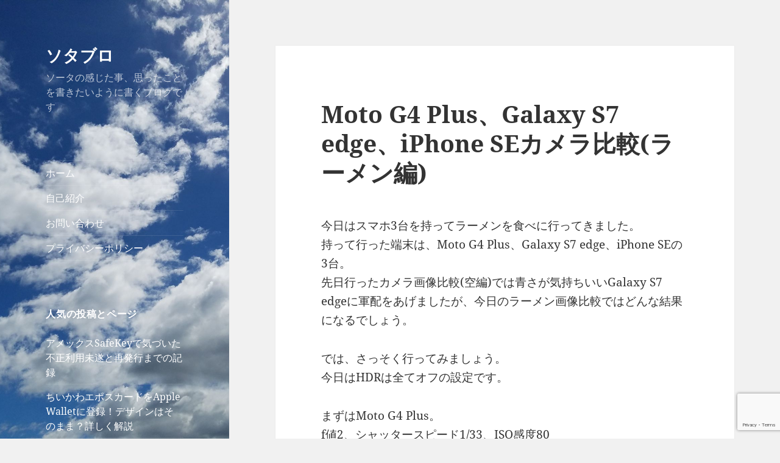

--- FILE ---
content_type: text/html; charset=UTF-8
request_url: https://yuzakasota.com/20160903-moto-g4-plus-galaxy-s7-edge-iphone-se-camera-comparison-ramen/
body_size: 20721
content:
<!DOCTYPE html>
<html dir="ltr" lang="ja" prefix="og: https://ogp.me/ns#" class="no-js">
<head>
	<meta charset="UTF-8">
	<meta name="viewport" content="width=device-width">
	<link rel="profile" href="http://gmpg.org/xfn/11">
	<link rel="pingback" href="https://yuzakasota.com/wpst/xmlrpc.php">
	<!--[if lt IE 9]>
	<script src="https://yuzakasota.com/wpst/wp-content/themes/twentyfifteen/js/html5.js"></script>
	<![endif]-->
	<script>
(function(html){html.className = html.className.replace(/\bno-js\b/,'js')})(document.documentElement);
//# sourceURL=twentyfifteen_javascript_detection
</script>
<title>Moto G4 Plus、Galaxy S7 edge、iPhone SEカメラ比較(ラーメン編) | ソタブロ</title>

		<!-- All in One SEO 4.9.3 - aioseo.com -->
	<meta name="description" content="今日はスマホ3台を持ってラーメンを食べに行ってきました。 持って行った端末は、Moto G4 Plus、Gal" />
	<meta name="robots" content="max-snippet:-1, max-image-preview:large, max-video-preview:-1" />
	<meta name="author" content="sota"/>
	<meta name="google-site-verification" content="pxsvyUZHzYQCtEJ8dfdhoW-TZN5zSbja8MnxuQMQDGc" />
	<meta name="keywords" content="比較,カメラ" />
	<link rel="canonical" href="https://yuzakasota.com/20160903-moto-g4-plus-galaxy-s7-edge-iphone-se-camera-comparison-ramen/" />
	<meta name="generator" content="All in One SEO (AIOSEO) 4.9.3" />
		<meta property="og:locale" content="ja_JP" />
		<meta property="og:site_name" content="ソタブロ" />
		<meta property="og:type" content="article" />
		<meta property="og:title" content="Moto G4 Plus、Galaxy S7 edge、iPhone SEカメラ比較(ラーメン編) | ソタブロ" />
		<meta property="og:description" content="今日はスマホ3台を持ってラーメンを食べに行ってきました。 持って行った端末は、Moto G4 Plus、Gal" />
		<meta property="og:url" content="https://yuzakasota.com/20160903-moto-g4-plus-galaxy-s7-edge-iphone-se-camera-comparison-ramen/" />
		<meta property="fb:app_id" content="1073635249418619" />
		<meta property="fb:admins" content="1073741826" />
		<meta property="og:image" content="https://yuzakasota.com/wpst/wp-content/uploads/2016/10/yuzakasota-home-image.jpg" />
		<meta property="og:image:secure_url" content="https://yuzakasota.com/wpst/wp-content/uploads/2016/10/yuzakasota-home-image.jpg" />
		<meta property="og:image:width" content="1200" />
		<meta property="og:image:height" content="630" />
		<meta property="article:published_time" content="2016-09-03T05:36:41+00:00" />
		<meta property="article:modified_time" content="2018-07-12T10:52:05+00:00" />
		<meta property="article:publisher" content="https://www.facebook.com/yuzakasota/" />
		<meta property="article:author" content="https://www.facebook.com/yuzakasota/" />
		<meta name="twitter:card" content="summary_large_image" />
		<meta name="twitter:site" content="@yuzakasota" />
		<meta name="twitter:title" content="Moto G4 Plus、Galaxy S7 edge、iPhone SEカメラ比較(ラーメン編) | ソタブロ" />
		<meta name="twitter:description" content="今日はスマホ3台を持ってラーメンを食べに行ってきました。 持って行った端末は、Moto G4 Plus、Gal" />
		<meta name="twitter:creator" content="@yuzakasota" />
		<meta name="twitter:image" content="https://yuzakasota.com/wpst/wp-content/uploads/2016/10/yuzakasota-home-image.jpg" />
		<script type="application/ld+json" class="aioseo-schema">
			{"@context":"https:\/\/schema.org","@graph":[{"@type":"Article","@id":"https:\/\/yuzakasota.com\/20160903-moto-g4-plus-galaxy-s7-edge-iphone-se-camera-comparison-ramen\/#article","name":"Moto G4 Plus\u3001Galaxy S7 edge\u3001iPhone SE\u30ab\u30e1\u30e9\u6bd4\u8f03(\u30e9\u30fc\u30e1\u30f3\u7de8) | \u30bd\u30bf\u30d6\u30ed","headline":"Moto G4 Plus\u3001Galaxy S7 edge\u3001iPhone SE\u30ab\u30e1\u30e9\u6bd4\u8f03(\u30e9\u30fc\u30e1\u30f3\u7de8)","author":{"@id":"https:\/\/yuzakasota.com\/author\/sota\/#author"},"publisher":{"@id":"https:\/\/yuzakasota.com\/#organization"},"image":{"@type":"ImageObject","url":"https:\/\/i0.wp.com\/yuzakasota.com\/wpst\/wp-content\/uploads\/2016\/09\/20160903-motog4plus-ramen.jpg?fit=800%2C600&ssl=1","@id":"https:\/\/yuzakasota.com\/20160903-moto-g4-plus-galaxy-s7-edge-iphone-se-camera-comparison-ramen\/#articleImage","width":800,"height":600,"caption":"Moto G4 Plus\u3067\u64ae\u5f71\u3057\u305f\u30e9\u30fc\u30e1\u30f3"},"datePublished":"2016-09-03T14:36:41+09:00","dateModified":"2018-07-12T19:52:05+09:00","inLanguage":"ja","mainEntityOfPage":{"@id":"https:\/\/yuzakasota.com\/20160903-moto-g4-plus-galaxy-s7-edge-iphone-se-camera-comparison-ramen\/#webpage"},"isPartOf":{"@id":"https:\/\/yuzakasota.com\/20160903-moto-g4-plus-galaxy-s7-edge-iphone-se-camera-comparison-ramen\/#webpage"},"articleSection":"Galaxy S7 edge, \u30b9\u30de\u30db, iPhone SE, Moto G4 Plus, \u6bd4\u8f03, \u30ab\u30e1\u30e9"},{"@type":"BreadcrumbList","@id":"https:\/\/yuzakasota.com\/20160903-moto-g4-plus-galaxy-s7-edge-iphone-se-camera-comparison-ramen\/#breadcrumblist","itemListElement":[{"@type":"ListItem","@id":"https:\/\/yuzakasota.com#listItem","position":1,"name":"Home","item":"https:\/\/yuzakasota.com","nextItem":{"@type":"ListItem","@id":"https:\/\/yuzakasota.com\/category\/smartphone\/#listItem","name":"\u30b9\u30de\u30db"}},{"@type":"ListItem","@id":"https:\/\/yuzakasota.com\/category\/smartphone\/#listItem","position":2,"name":"\u30b9\u30de\u30db","item":"https:\/\/yuzakasota.com\/category\/smartphone\/","nextItem":{"@type":"ListItem","@id":"https:\/\/yuzakasota.com\/category\/smartphone\/galaxy-s7-edge\/#listItem","name":"Galaxy S7 edge"},"previousItem":{"@type":"ListItem","@id":"https:\/\/yuzakasota.com#listItem","name":"Home"}},{"@type":"ListItem","@id":"https:\/\/yuzakasota.com\/category\/smartphone\/galaxy-s7-edge\/#listItem","position":3,"name":"Galaxy S7 edge","item":"https:\/\/yuzakasota.com\/category\/smartphone\/galaxy-s7-edge\/","nextItem":{"@type":"ListItem","@id":"https:\/\/yuzakasota.com\/20160903-moto-g4-plus-galaxy-s7-edge-iphone-se-camera-comparison-ramen\/#listItem","name":"Moto G4 Plus\u3001Galaxy S7 edge\u3001iPhone SE\u30ab\u30e1\u30e9\u6bd4\u8f03(\u30e9\u30fc\u30e1\u30f3\u7de8)"},"previousItem":{"@type":"ListItem","@id":"https:\/\/yuzakasota.com\/category\/smartphone\/#listItem","name":"\u30b9\u30de\u30db"}},{"@type":"ListItem","@id":"https:\/\/yuzakasota.com\/20160903-moto-g4-plus-galaxy-s7-edge-iphone-se-camera-comparison-ramen\/#listItem","position":4,"name":"Moto G4 Plus\u3001Galaxy S7 edge\u3001iPhone SE\u30ab\u30e1\u30e9\u6bd4\u8f03(\u30e9\u30fc\u30e1\u30f3\u7de8)","previousItem":{"@type":"ListItem","@id":"https:\/\/yuzakasota.com\/category\/smartphone\/galaxy-s7-edge\/#listItem","name":"Galaxy S7 edge"}}]},{"@type":"Organization","@id":"https:\/\/yuzakasota.com\/#organization","name":"\u30bd\u30bf\u30d6\u30ed","description":"\u30bd\u30fc\u30bf\u306e\u611f\u3058\u305f\u4e8b\u3001\u601d\u3063\u305f\u3053\u3068\u3092\u66f8\u304d\u305f\u3044\u3088\u3046\u306b\u66f8\u304f\u30d6\u30ed\u30b0\u3067\u3059","url":"https:\/\/yuzakasota.com\/","sameAs":["https:\/\/www.facebook.com\/yuzakasota\/","https:\/\/twitter.com\/yuzakasota"]},{"@type":"Person","@id":"https:\/\/yuzakasota.com\/author\/sota\/#author","url":"https:\/\/yuzakasota.com\/author\/sota\/","name":"sota","image":{"@type":"ImageObject","@id":"https:\/\/yuzakasota.com\/20160903-moto-g4-plus-galaxy-s7-edge-iphone-se-camera-comparison-ramen\/#authorImage","url":"https:\/\/secure.gravatar.com\/avatar\/6f83320e9760fcfd6770e62262c1148cff89ed1fb41cec850cf1c8c1417fde1b?s=96&r=g","width":96,"height":96,"caption":"sota"},"sameAs":["https:\/\/www.facebook.com\/yuzakasota\/","https:\/\/twitter.com\/yuzakasota"]},{"@type":"WebPage","@id":"https:\/\/yuzakasota.com\/20160903-moto-g4-plus-galaxy-s7-edge-iphone-se-camera-comparison-ramen\/#webpage","url":"https:\/\/yuzakasota.com\/20160903-moto-g4-plus-galaxy-s7-edge-iphone-se-camera-comparison-ramen\/","name":"Moto G4 Plus\u3001Galaxy S7 edge\u3001iPhone SE\u30ab\u30e1\u30e9\u6bd4\u8f03(\u30e9\u30fc\u30e1\u30f3\u7de8) | \u30bd\u30bf\u30d6\u30ed","description":"\u4eca\u65e5\u306f\u30b9\u30de\u30db3\u53f0\u3092\u6301\u3063\u3066\u30e9\u30fc\u30e1\u30f3\u3092\u98df\u3079\u306b\u884c\u3063\u3066\u304d\u307e\u3057\u305f\u3002 \u6301\u3063\u3066\u884c\u3063\u305f\u7aef\u672b\u306f\u3001Moto G4 Plus\u3001Gal","inLanguage":"ja","isPartOf":{"@id":"https:\/\/yuzakasota.com\/#website"},"breadcrumb":{"@id":"https:\/\/yuzakasota.com\/20160903-moto-g4-plus-galaxy-s7-edge-iphone-se-camera-comparison-ramen\/#breadcrumblist"},"author":{"@id":"https:\/\/yuzakasota.com\/author\/sota\/#author"},"creator":{"@id":"https:\/\/yuzakasota.com\/author\/sota\/#author"},"datePublished":"2016-09-03T14:36:41+09:00","dateModified":"2018-07-12T19:52:05+09:00"},{"@type":"WebSite","@id":"https:\/\/yuzakasota.com\/#website","url":"https:\/\/yuzakasota.com\/","name":"\u30bd\u30bf\u30d6\u30ed","description":"\u30bd\u30fc\u30bf\u306e\u611f\u3058\u305f\u4e8b\u3001\u601d\u3063\u305f\u3053\u3068\u3092\u66f8\u304d\u305f\u3044\u3088\u3046\u306b\u66f8\u304f\u30d6\u30ed\u30b0\u3067\u3059","inLanguage":"ja","publisher":{"@id":"https:\/\/yuzakasota.com\/#organization"}}]}
		</script>
		<!-- All in One SEO -->

<link rel='dns-prefetch' href='//secure.gravatar.com' />
<link rel='dns-prefetch' href='//www.googletagmanager.com' />
<link rel='dns-prefetch' href='//stats.wp.com' />
<link rel='dns-prefetch' href='//v0.wordpress.com' />
<link rel='dns-prefetch' href='//pagead2.googlesyndication.com' />
<link rel='preconnect' href='//i0.wp.com' />
<link rel='preconnect' href='//c0.wp.com' />
<link rel="alternate" type="application/rss+xml" title="ソタブロ &raquo; フィード" href="https://yuzakasota.com/feed/" />
<link rel="alternate" type="application/rss+xml" title="ソタブロ &raquo; コメントフィード" href="https://yuzakasota.com/comments/feed/" />
<link rel="alternate" type="application/rss+xml" title="ソタブロ &raquo; Moto G4 Plus、Galaxy S7 edge、iPhone SEカメラ比較(ラーメン編) のコメントのフィード" href="https://yuzakasota.com/20160903-moto-g4-plus-galaxy-s7-edge-iphone-se-camera-comparison-ramen/feed/" />
<link rel="alternate" title="oEmbed (JSON)" type="application/json+oembed" href="https://yuzakasota.com/wp-json/oembed/1.0/embed?url=https%3A%2F%2Fyuzakasota.com%2F20160903-moto-g4-plus-galaxy-s7-edge-iphone-se-camera-comparison-ramen%2F" />
<link rel="alternate" title="oEmbed (XML)" type="text/xml+oembed" href="https://yuzakasota.com/wp-json/oembed/1.0/embed?url=https%3A%2F%2Fyuzakasota.com%2F20160903-moto-g4-plus-galaxy-s7-edge-iphone-se-camera-comparison-ramen%2F&#038;format=xml" />
<style id='wp-img-auto-sizes-contain-inline-css'>
img:is([sizes=auto i],[sizes^="auto," i]){contain-intrinsic-size:3000px 1500px}
/*# sourceURL=wp-img-auto-sizes-contain-inline-css */
</style>
<link rel='stylesheet' id='twentyfifteen-jetpack-css' href='https://c0.wp.com/p/jetpack/15.4/modules/theme-tools/compat/twentyfifteen.css' media='all' />
<style id='wp-emoji-styles-inline-css'>

	img.wp-smiley, img.emoji {
		display: inline !important;
		border: none !important;
		box-shadow: none !important;
		height: 1em !important;
		width: 1em !important;
		margin: 0 0.07em !important;
		vertical-align: -0.1em !important;
		background: none !important;
		padding: 0 !important;
	}
/*# sourceURL=wp-emoji-styles-inline-css */
</style>
<style id='wp-block-library-inline-css'>
:root{--wp-block-synced-color:#7a00df;--wp-block-synced-color--rgb:122,0,223;--wp-bound-block-color:var(--wp-block-synced-color);--wp-editor-canvas-background:#ddd;--wp-admin-theme-color:#007cba;--wp-admin-theme-color--rgb:0,124,186;--wp-admin-theme-color-darker-10:#006ba1;--wp-admin-theme-color-darker-10--rgb:0,107,160.5;--wp-admin-theme-color-darker-20:#005a87;--wp-admin-theme-color-darker-20--rgb:0,90,135;--wp-admin-border-width-focus:2px}@media (min-resolution:192dpi){:root{--wp-admin-border-width-focus:1.5px}}.wp-element-button{cursor:pointer}:root .has-very-light-gray-background-color{background-color:#eee}:root .has-very-dark-gray-background-color{background-color:#313131}:root .has-very-light-gray-color{color:#eee}:root .has-very-dark-gray-color{color:#313131}:root .has-vivid-green-cyan-to-vivid-cyan-blue-gradient-background{background:linear-gradient(135deg,#00d084,#0693e3)}:root .has-purple-crush-gradient-background{background:linear-gradient(135deg,#34e2e4,#4721fb 50%,#ab1dfe)}:root .has-hazy-dawn-gradient-background{background:linear-gradient(135deg,#faaca8,#dad0ec)}:root .has-subdued-olive-gradient-background{background:linear-gradient(135deg,#fafae1,#67a671)}:root .has-atomic-cream-gradient-background{background:linear-gradient(135deg,#fdd79a,#004a59)}:root .has-nightshade-gradient-background{background:linear-gradient(135deg,#330968,#31cdcf)}:root .has-midnight-gradient-background{background:linear-gradient(135deg,#020381,#2874fc)}:root{--wp--preset--font-size--normal:16px;--wp--preset--font-size--huge:42px}.has-regular-font-size{font-size:1em}.has-larger-font-size{font-size:2.625em}.has-normal-font-size{font-size:var(--wp--preset--font-size--normal)}.has-huge-font-size{font-size:var(--wp--preset--font-size--huge)}.has-text-align-center{text-align:center}.has-text-align-left{text-align:left}.has-text-align-right{text-align:right}.has-fit-text{white-space:nowrap!important}#end-resizable-editor-section{display:none}.aligncenter{clear:both}.items-justified-left{justify-content:flex-start}.items-justified-center{justify-content:center}.items-justified-right{justify-content:flex-end}.items-justified-space-between{justify-content:space-between}.screen-reader-text{border:0;clip-path:inset(50%);height:1px;margin:-1px;overflow:hidden;padding:0;position:absolute;width:1px;word-wrap:normal!important}.screen-reader-text:focus{background-color:#ddd;clip-path:none;color:#444;display:block;font-size:1em;height:auto;left:5px;line-height:normal;padding:15px 23px 14px;text-decoration:none;top:5px;width:auto;z-index:100000}html :where(.has-border-color){border-style:solid}html :where([style*=border-top-color]){border-top-style:solid}html :where([style*=border-right-color]){border-right-style:solid}html :where([style*=border-bottom-color]){border-bottom-style:solid}html :where([style*=border-left-color]){border-left-style:solid}html :where([style*=border-width]){border-style:solid}html :where([style*=border-top-width]){border-top-style:solid}html :where([style*=border-right-width]){border-right-style:solid}html :where([style*=border-bottom-width]){border-bottom-style:solid}html :where([style*=border-left-width]){border-left-style:solid}html :where(img[class*=wp-image-]){height:auto;max-width:100%}:where(figure){margin:0 0 1em}html :where(.is-position-sticky){--wp-admin--admin-bar--position-offset:var(--wp-admin--admin-bar--height,0px)}@media screen and (max-width:600px){html :where(.is-position-sticky){--wp-admin--admin-bar--position-offset:0px}}

/*# sourceURL=wp-block-library-inline-css */
</style><style id='global-styles-inline-css'>
:root{--wp--preset--aspect-ratio--square: 1;--wp--preset--aspect-ratio--4-3: 4/3;--wp--preset--aspect-ratio--3-4: 3/4;--wp--preset--aspect-ratio--3-2: 3/2;--wp--preset--aspect-ratio--2-3: 2/3;--wp--preset--aspect-ratio--16-9: 16/9;--wp--preset--aspect-ratio--9-16: 9/16;--wp--preset--color--black: #000000;--wp--preset--color--cyan-bluish-gray: #abb8c3;--wp--preset--color--white: #fff;--wp--preset--color--pale-pink: #f78da7;--wp--preset--color--vivid-red: #cf2e2e;--wp--preset--color--luminous-vivid-orange: #ff6900;--wp--preset--color--luminous-vivid-amber: #fcb900;--wp--preset--color--light-green-cyan: #7bdcb5;--wp--preset--color--vivid-green-cyan: #00d084;--wp--preset--color--pale-cyan-blue: #8ed1fc;--wp--preset--color--vivid-cyan-blue: #0693e3;--wp--preset--color--vivid-purple: #9b51e0;--wp--preset--color--dark-gray: #111;--wp--preset--color--light-gray: #f1f1f1;--wp--preset--color--yellow: #f4ca16;--wp--preset--color--dark-brown: #352712;--wp--preset--color--medium-pink: #e53b51;--wp--preset--color--light-pink: #ffe5d1;--wp--preset--color--dark-purple: #2e2256;--wp--preset--color--purple: #674970;--wp--preset--color--blue-gray: #22313f;--wp--preset--color--bright-blue: #55c3dc;--wp--preset--color--light-blue: #e9f2f9;--wp--preset--gradient--vivid-cyan-blue-to-vivid-purple: linear-gradient(135deg,rgb(6,147,227) 0%,rgb(155,81,224) 100%);--wp--preset--gradient--light-green-cyan-to-vivid-green-cyan: linear-gradient(135deg,rgb(122,220,180) 0%,rgb(0,208,130) 100%);--wp--preset--gradient--luminous-vivid-amber-to-luminous-vivid-orange: linear-gradient(135deg,rgb(252,185,0) 0%,rgb(255,105,0) 100%);--wp--preset--gradient--luminous-vivid-orange-to-vivid-red: linear-gradient(135deg,rgb(255,105,0) 0%,rgb(207,46,46) 100%);--wp--preset--gradient--very-light-gray-to-cyan-bluish-gray: linear-gradient(135deg,rgb(238,238,238) 0%,rgb(169,184,195) 100%);--wp--preset--gradient--cool-to-warm-spectrum: linear-gradient(135deg,rgb(74,234,220) 0%,rgb(151,120,209) 20%,rgb(207,42,186) 40%,rgb(238,44,130) 60%,rgb(251,105,98) 80%,rgb(254,248,76) 100%);--wp--preset--gradient--blush-light-purple: linear-gradient(135deg,rgb(255,206,236) 0%,rgb(152,150,240) 100%);--wp--preset--gradient--blush-bordeaux: linear-gradient(135deg,rgb(254,205,165) 0%,rgb(254,45,45) 50%,rgb(107,0,62) 100%);--wp--preset--gradient--luminous-dusk: linear-gradient(135deg,rgb(255,203,112) 0%,rgb(199,81,192) 50%,rgb(65,88,208) 100%);--wp--preset--gradient--pale-ocean: linear-gradient(135deg,rgb(255,245,203) 0%,rgb(182,227,212) 50%,rgb(51,167,181) 100%);--wp--preset--gradient--electric-grass: linear-gradient(135deg,rgb(202,248,128) 0%,rgb(113,206,126) 100%);--wp--preset--gradient--midnight: linear-gradient(135deg,rgb(2,3,129) 0%,rgb(40,116,252) 100%);--wp--preset--gradient--dark-gray-gradient-gradient: linear-gradient(90deg, rgba(17,17,17,1) 0%, rgba(42,42,42,1) 100%);--wp--preset--gradient--light-gray-gradient: linear-gradient(90deg, rgba(241,241,241,1) 0%, rgba(215,215,215,1) 100%);--wp--preset--gradient--white-gradient: linear-gradient(90deg, rgba(255,255,255,1) 0%, rgba(230,230,230,1) 100%);--wp--preset--gradient--yellow-gradient: linear-gradient(90deg, rgba(244,202,22,1) 0%, rgba(205,168,10,1) 100%);--wp--preset--gradient--dark-brown-gradient: linear-gradient(90deg, rgba(53,39,18,1) 0%, rgba(91,67,31,1) 100%);--wp--preset--gradient--medium-pink-gradient: linear-gradient(90deg, rgba(229,59,81,1) 0%, rgba(209,28,51,1) 100%);--wp--preset--gradient--light-pink-gradient: linear-gradient(90deg, rgba(255,229,209,1) 0%, rgba(255,200,158,1) 100%);--wp--preset--gradient--dark-purple-gradient: linear-gradient(90deg, rgba(46,34,86,1) 0%, rgba(66,48,123,1) 100%);--wp--preset--gradient--purple-gradient: linear-gradient(90deg, rgba(103,73,112,1) 0%, rgba(131,93,143,1) 100%);--wp--preset--gradient--blue-gray-gradient: linear-gradient(90deg, rgba(34,49,63,1) 0%, rgba(52,75,96,1) 100%);--wp--preset--gradient--bright-blue-gradient: linear-gradient(90deg, rgba(85,195,220,1) 0%, rgba(43,180,211,1) 100%);--wp--preset--gradient--light-blue-gradient: linear-gradient(90deg, rgba(233,242,249,1) 0%, rgba(193,218,238,1) 100%);--wp--preset--font-size--small: 13px;--wp--preset--font-size--medium: 20px;--wp--preset--font-size--large: 36px;--wp--preset--font-size--x-large: 42px;--wp--preset--spacing--20: 0.44rem;--wp--preset--spacing--30: 0.67rem;--wp--preset--spacing--40: 1rem;--wp--preset--spacing--50: 1.5rem;--wp--preset--spacing--60: 2.25rem;--wp--preset--spacing--70: 3.38rem;--wp--preset--spacing--80: 5.06rem;--wp--preset--shadow--natural: 6px 6px 9px rgba(0, 0, 0, 0.2);--wp--preset--shadow--deep: 12px 12px 50px rgba(0, 0, 0, 0.4);--wp--preset--shadow--sharp: 6px 6px 0px rgba(0, 0, 0, 0.2);--wp--preset--shadow--outlined: 6px 6px 0px -3px rgb(255, 255, 255), 6px 6px rgb(0, 0, 0);--wp--preset--shadow--crisp: 6px 6px 0px rgb(0, 0, 0);}:where(.is-layout-flex){gap: 0.5em;}:where(.is-layout-grid){gap: 0.5em;}body .is-layout-flex{display: flex;}.is-layout-flex{flex-wrap: wrap;align-items: center;}.is-layout-flex > :is(*, div){margin: 0;}body .is-layout-grid{display: grid;}.is-layout-grid > :is(*, div){margin: 0;}:where(.wp-block-columns.is-layout-flex){gap: 2em;}:where(.wp-block-columns.is-layout-grid){gap: 2em;}:where(.wp-block-post-template.is-layout-flex){gap: 1.25em;}:where(.wp-block-post-template.is-layout-grid){gap: 1.25em;}.has-black-color{color: var(--wp--preset--color--black) !important;}.has-cyan-bluish-gray-color{color: var(--wp--preset--color--cyan-bluish-gray) !important;}.has-white-color{color: var(--wp--preset--color--white) !important;}.has-pale-pink-color{color: var(--wp--preset--color--pale-pink) !important;}.has-vivid-red-color{color: var(--wp--preset--color--vivid-red) !important;}.has-luminous-vivid-orange-color{color: var(--wp--preset--color--luminous-vivid-orange) !important;}.has-luminous-vivid-amber-color{color: var(--wp--preset--color--luminous-vivid-amber) !important;}.has-light-green-cyan-color{color: var(--wp--preset--color--light-green-cyan) !important;}.has-vivid-green-cyan-color{color: var(--wp--preset--color--vivid-green-cyan) !important;}.has-pale-cyan-blue-color{color: var(--wp--preset--color--pale-cyan-blue) !important;}.has-vivid-cyan-blue-color{color: var(--wp--preset--color--vivid-cyan-blue) !important;}.has-vivid-purple-color{color: var(--wp--preset--color--vivid-purple) !important;}.has-black-background-color{background-color: var(--wp--preset--color--black) !important;}.has-cyan-bluish-gray-background-color{background-color: var(--wp--preset--color--cyan-bluish-gray) !important;}.has-white-background-color{background-color: var(--wp--preset--color--white) !important;}.has-pale-pink-background-color{background-color: var(--wp--preset--color--pale-pink) !important;}.has-vivid-red-background-color{background-color: var(--wp--preset--color--vivid-red) !important;}.has-luminous-vivid-orange-background-color{background-color: var(--wp--preset--color--luminous-vivid-orange) !important;}.has-luminous-vivid-amber-background-color{background-color: var(--wp--preset--color--luminous-vivid-amber) !important;}.has-light-green-cyan-background-color{background-color: var(--wp--preset--color--light-green-cyan) !important;}.has-vivid-green-cyan-background-color{background-color: var(--wp--preset--color--vivid-green-cyan) !important;}.has-pale-cyan-blue-background-color{background-color: var(--wp--preset--color--pale-cyan-blue) !important;}.has-vivid-cyan-blue-background-color{background-color: var(--wp--preset--color--vivid-cyan-blue) !important;}.has-vivid-purple-background-color{background-color: var(--wp--preset--color--vivid-purple) !important;}.has-black-border-color{border-color: var(--wp--preset--color--black) !important;}.has-cyan-bluish-gray-border-color{border-color: var(--wp--preset--color--cyan-bluish-gray) !important;}.has-white-border-color{border-color: var(--wp--preset--color--white) !important;}.has-pale-pink-border-color{border-color: var(--wp--preset--color--pale-pink) !important;}.has-vivid-red-border-color{border-color: var(--wp--preset--color--vivid-red) !important;}.has-luminous-vivid-orange-border-color{border-color: var(--wp--preset--color--luminous-vivid-orange) !important;}.has-luminous-vivid-amber-border-color{border-color: var(--wp--preset--color--luminous-vivid-amber) !important;}.has-light-green-cyan-border-color{border-color: var(--wp--preset--color--light-green-cyan) !important;}.has-vivid-green-cyan-border-color{border-color: var(--wp--preset--color--vivid-green-cyan) !important;}.has-pale-cyan-blue-border-color{border-color: var(--wp--preset--color--pale-cyan-blue) !important;}.has-vivid-cyan-blue-border-color{border-color: var(--wp--preset--color--vivid-cyan-blue) !important;}.has-vivid-purple-border-color{border-color: var(--wp--preset--color--vivid-purple) !important;}.has-vivid-cyan-blue-to-vivid-purple-gradient-background{background: var(--wp--preset--gradient--vivid-cyan-blue-to-vivid-purple) !important;}.has-light-green-cyan-to-vivid-green-cyan-gradient-background{background: var(--wp--preset--gradient--light-green-cyan-to-vivid-green-cyan) !important;}.has-luminous-vivid-amber-to-luminous-vivid-orange-gradient-background{background: var(--wp--preset--gradient--luminous-vivid-amber-to-luminous-vivid-orange) !important;}.has-luminous-vivid-orange-to-vivid-red-gradient-background{background: var(--wp--preset--gradient--luminous-vivid-orange-to-vivid-red) !important;}.has-very-light-gray-to-cyan-bluish-gray-gradient-background{background: var(--wp--preset--gradient--very-light-gray-to-cyan-bluish-gray) !important;}.has-cool-to-warm-spectrum-gradient-background{background: var(--wp--preset--gradient--cool-to-warm-spectrum) !important;}.has-blush-light-purple-gradient-background{background: var(--wp--preset--gradient--blush-light-purple) !important;}.has-blush-bordeaux-gradient-background{background: var(--wp--preset--gradient--blush-bordeaux) !important;}.has-luminous-dusk-gradient-background{background: var(--wp--preset--gradient--luminous-dusk) !important;}.has-pale-ocean-gradient-background{background: var(--wp--preset--gradient--pale-ocean) !important;}.has-electric-grass-gradient-background{background: var(--wp--preset--gradient--electric-grass) !important;}.has-midnight-gradient-background{background: var(--wp--preset--gradient--midnight) !important;}.has-small-font-size{font-size: var(--wp--preset--font-size--small) !important;}.has-medium-font-size{font-size: var(--wp--preset--font-size--medium) !important;}.has-large-font-size{font-size: var(--wp--preset--font-size--large) !important;}.has-x-large-font-size{font-size: var(--wp--preset--font-size--x-large) !important;}
/*# sourceURL=global-styles-inline-css */
</style>

<style id='classic-theme-styles-inline-css'>
/*! This file is auto-generated */
.wp-block-button__link{color:#fff;background-color:#32373c;border-radius:9999px;box-shadow:none;text-decoration:none;padding:calc(.667em + 2px) calc(1.333em + 2px);font-size:1.125em}.wp-block-file__button{background:#32373c;color:#fff;text-decoration:none}
/*# sourceURL=/wp-includes/css/classic-themes.min.css */
</style>
<link rel='stylesheet' id='contact-form-7-css' href='https://yuzakasota.com/wpst/wp-content/plugins/contact-form-7/includes/css/styles.css?ver=6.1.4' media='all' />
<link rel='stylesheet' id='ez-toc-css' href='https://yuzakasota.com/wpst/wp-content/plugins/easy-table-of-contents/assets/css/screen.min.css?ver=2.0.80' media='all' />
<style id='ez-toc-inline-css'>
div#ez-toc-container .ez-toc-title {font-size: 120%;}div#ez-toc-container .ez-toc-title {font-weight: 500;}div#ez-toc-container ul li , div#ez-toc-container ul li a {font-size: 95%;}div#ez-toc-container ul li , div#ez-toc-container ul li a {font-weight: 500;}div#ez-toc-container nav ul ul li {font-size: 90%;}.ez-toc-box-title {font-weight: bold; margin-bottom: 10px; text-align: center; text-transform: uppercase; letter-spacing: 1px; color: #666; padding-bottom: 5px;position:absolute;top:-4%;left:5%;background-color: inherit;transition: top 0.3s ease;}.ez-toc-box-title.toc-closed {top:-25%;}
.ez-toc-container-direction {direction: ltr;}.ez-toc-counter ul{counter-reset: item ;}.ez-toc-counter nav ul li a::before {content: counters(item, '.', decimal) '. ';display: inline-block;counter-increment: item;flex-grow: 0;flex-shrink: 0;margin-right: .2em; float: left; }.ez-toc-widget-direction {direction: ltr;}.ez-toc-widget-container ul{counter-reset: item ;}.ez-toc-widget-container nav ul li a::before {content: counters(item, '.', decimal) '. ';display: inline-block;counter-increment: item;flex-grow: 0;flex-shrink: 0;margin-right: .2em; float: left; }
/*# sourceURL=ez-toc-inline-css */
</style>
<link rel='stylesheet' id='parent-style-css' href='https://yuzakasota.com/wpst/wp-content/themes/twentyfifteen/style.css?ver=6.9' media='all' />
<link rel='stylesheet' id='twentyfifteen-fonts-css' href='https://yuzakasota.com/wpst/wp-content/themes/twentyfifteen/assets/fonts/noto-sans-plus-noto-serif-plus-inconsolata.css?ver=20230328' media='all' />
<link rel='stylesheet' id='genericons-css' href='https://c0.wp.com/p/jetpack/15.4/_inc/genericons/genericons/genericons.css' media='all' />
<link rel='stylesheet' id='twentyfifteen-style-css' href='https://yuzakasota.com/wpst/wp-content/themes/twentyfifteen-child/style.css?ver=20251202' media='all' />
<style id='twentyfifteen-style-inline-css'>

		/* Custom Sidebar Text Color */
		.site-title a,
		.site-description,
		.secondary-toggle:before {
			color: #ffffff;
		}

		.site-title a:hover,
		.site-title a:focus {
			color: rgba( 255, 255, 255, 0.7);
		}

		.secondary-toggle {
			border-color: rgba( 255, 255, 255, 0.1);
		}

		.secondary-toggle:hover,
		.secondary-toggle:focus {
			border-color: rgba( 255, 255, 255, 0.3);
		}

		.site-title a {
			outline-color: rgba( 255, 255, 255, 0.3);
		}

		@media screen and (min-width: 59.6875em) {
			.secondary a,
			.dropdown-toggle:after,
			.widget-title,
			.widget blockquote cite,
			.widget blockquote small {
				color: #ffffff;
			}

			.widget button,
			.widget input[type="button"],
			.widget input[type="reset"],
			.widget input[type="submit"],
			.widget_calendar tbody a {
				background-color: #ffffff;
			}

			.textwidget a {
				border-color: #ffffff;
			}

			.secondary a:hover,
			.secondary a:focus,
			.main-navigation .menu-item-description,
			.widget,
			.widget blockquote,
			.widget .wp-caption-text,
			.widget .gallery-caption {
				color: rgba( 255, 255, 255, 0.7);
			}

			.widget button:hover,
			.widget button:focus,
			.widget input[type="button"]:hover,
			.widget input[type="button"]:focus,
			.widget input[type="reset"]:hover,
			.widget input[type="reset"]:focus,
			.widget input[type="submit"]:hover,
			.widget input[type="submit"]:focus,
			.widget_calendar tbody a:hover,
			.widget_calendar tbody a:focus {
				background-color: rgba( 255, 255, 255, 0.7);
			}

			.widget blockquote {
				border-color: rgba( 255, 255, 255, 0.7);
			}

			.main-navigation ul,
			.main-navigation li,
			.secondary-toggle,
			.widget input,
			.widget textarea,
			.widget table,
			.widget th,
			.widget td,
			.widget pre,
			.widget li,
			.widget_categories .children,
			.widget_nav_menu .sub-menu,
			.widget_pages .children,
			.widget abbr[title] {
				border-color: rgba( 255, 255, 255, 0.1);
			}

			.dropdown-toggle:hover,
			.dropdown-toggle:focus,
			.widget hr {
				background-color: rgba( 255, 255, 255, 0.1);
			}

			.widget input:focus,
			.widget textarea:focus {
				border-color: rgba( 255, 255, 255, 0.3);
			}

			.sidebar a:focus,
			.dropdown-toggle:focus {
				outline-color: rgba( 255, 255, 255, 0.3);
			}
		}
	
/*# sourceURL=twentyfifteen-style-inline-css */
</style>
<link rel='stylesheet' id='twentyfifteen-block-style-css' href='https://yuzakasota.com/wpst/wp-content/themes/twentyfifteen/css/blocks.css?ver=20240715' media='all' />
<script src="https://c0.wp.com/c/6.9/wp-includes/js/jquery/jquery.min.js" id="jquery-core-js"></script>
<script src="https://c0.wp.com/c/6.9/wp-includes/js/jquery/jquery-migrate.min.js" id="jquery-migrate-js"></script>
<script id="twentyfifteen-script-js-extra">
var screenReaderText = {"expand":"\u003Cspan class=\"screen-reader-text\"\u003E\u30b5\u30d6\u30e1\u30cb\u30e5\u30fc\u3092\u5c55\u958b\u003C/span\u003E","collapse":"\u003Cspan class=\"screen-reader-text\"\u003E\u30b5\u30d6\u30e1\u30cb\u30e5\u30fc\u3092\u9589\u3058\u308b\u003C/span\u003E"};
//# sourceURL=twentyfifteen-script-js-extra
</script>
<script src="https://yuzakasota.com/wpst/wp-content/themes/twentyfifteen/js/functions.js?ver=20250729" id="twentyfifteen-script-js" defer data-wp-strategy="defer"></script>

<!-- Site Kit によって追加された Google タグ（gtag.js）スニペット -->
<!-- Google アナリティクス スニペット (Site Kit が追加) -->
<script src="https://www.googletagmanager.com/gtag/js?id=G-WQWHPWG2GS" id="google_gtagjs-js" async></script>
<script id="google_gtagjs-js-after">
window.dataLayer = window.dataLayer || [];function gtag(){dataLayer.push(arguments);}
gtag("set","linker",{"domains":["yuzakasota.com"]});
gtag("js", new Date());
gtag("set", "developer_id.dZTNiMT", true);
gtag("config", "G-WQWHPWG2GS");
//# sourceURL=google_gtagjs-js-after
</script>
<link rel="https://api.w.org/" href="https://yuzakasota.com/wp-json/" /><link rel="alternate" title="JSON" type="application/json" href="https://yuzakasota.com/wp-json/wp/v2/posts/552" /><link rel="EditURI" type="application/rsd+xml" title="RSD" href="https://yuzakasota.com/wpst/xmlrpc.php?rsd" />
<meta name="generator" content="WordPress 6.9" />
<link rel='shortlink' href='https://wp.me/p7NjE6-8U' />
<meta name="generator" content="Site Kit by Google 1.171.0" />	<style>img#wpstats{display:none}</style>
		
<!-- Site Kit が追加した Google AdSense メタタグ -->
<meta name="google-adsense-platform-account" content="ca-host-pub-2644536267352236">
<meta name="google-adsense-platform-domain" content="sitekit.withgoogle.com">
<!-- Site Kit が追加した End Google AdSense メタタグ -->
<style>.recentcomments a{display:inline !important;padding:0 !important;margin:0 !important;}</style>		<style type="text/css" id="twentyfifteen-header-css">
				.site-header {

			/*
			 * No shorthand so the Customizer can override individual properties.
			 * @see https://core.trac.wordpress.org/ticket/31460
			 */
			background-image: url(https://yuzakasota.com/wpst/wp-content/uploads/2018/04/20180409-twentyfifteen-header.jpg);
			background-repeat: no-repeat;
			background-position: 50% 50%;
			-webkit-background-size: cover;
			-moz-background-size:    cover;
			-o-background-size:      cover;
			background-size:         cover;
		}

		@media screen and (min-width: 59.6875em) {
			body:before {

				/*
				 * No shorthand so the Customizer can override individual properties.
				 * @see https://core.trac.wordpress.org/ticket/31460
				 */
				background-image: url(https://yuzakasota.com/wpst/wp-content/uploads/2018/04/20180409-twentyfifteen-header.jpg);
				background-repeat: no-repeat;
				background-position: 100% 50%;
				-webkit-background-size: cover;
				-moz-background-size:    cover;
				-o-background-size:      cover;
				background-size:         cover;
				border-right: 0;
			}

			.site-header {
				background: transparent;
			}
		}
				</style>
		
<!-- Google AdSense スニペット (Site Kit が追加) -->
<script async src="https://pagead2.googlesyndication.com/pagead/js/adsbygoogle.js?client=ca-pub-8054341983888939&amp;host=ca-host-pub-2644536267352236" crossorigin="anonymous"></script>

<!-- (ここまで) Google AdSense スニペット (Site Kit が追加) -->
<link rel="icon" href="https://i0.wp.com/yuzakasota.com/wpst/wp-content/uploads/2016/08/cropped-20160819-site-icon.jpg?fit=32%2C32&#038;ssl=1" sizes="32x32" />
<link rel="icon" href="https://i0.wp.com/yuzakasota.com/wpst/wp-content/uploads/2016/08/cropped-20160819-site-icon.jpg?fit=192%2C192&#038;ssl=1" sizes="192x192" />
<link rel="apple-touch-icon" href="https://i0.wp.com/yuzakasota.com/wpst/wp-content/uploads/2016/08/cropped-20160819-site-icon.jpg?fit=180%2C180&#038;ssl=1" />
<meta name="msapplication-TileImage" content="https://i0.wp.com/yuzakasota.com/wpst/wp-content/uploads/2016/08/cropped-20160819-site-icon.jpg?fit=270%2C270&#038;ssl=1" />


<script async src="https://pagead2.googlesyndication.com/pagead/js/adsbygoogle.js?client=ca-pub-8054341983888939"
     crossorigin="anonymous"></script>


<!-- Global site tag (gtag.js) - Google Analytics -->
<script async src="https://www.googletagmanager.com/gtag/js?id=G-WQWHPWG2GS"></script>
<script>
  window.dataLayer = window.dataLayer || [];
  function gtag(){dataLayer.push(arguments);}
  gtag('js', new Date());

  gtag('config', 'G-WQWHPWG2GS');
</script>

	
	
<link rel='stylesheet' id='jetpack-top-posts-widget-css' href='https://c0.wp.com/p/jetpack/15.4/modules/widgets/top-posts/style.css' media='all' />
</head>

<body class="wp-singular post-template-default single single-post postid-552 single-format-standard wp-embed-responsive wp-theme-twentyfifteen wp-child-theme-twentyfifteen-child">
<div id="page" class="hfeed site">
	<a class="skip-link screen-reader-text" href="#content">コンテンツへスキップ</a>

	<div id="sidebar" class="sidebar">
		<header id="masthead" class="site-header" role="banner">
			<div class="site-branding">
										<p class="site-title"><a href="https://yuzakasota.com/" rel="home">ソタブロ</a></p>
											<p class="site-description">ソータの感じた事、思ったことを書きたいように書くブログです</p>
									<button class="secondary-toggle">﻿メニューとウィジェット</button>
			</div><!-- .site-branding -->
		</header><!-- .site-header -->

			<div id="secondary" class="secondary">

					<nav id="site-navigation" class="main-navigation">
				<div class="menu-%e3%83%95%e3%83%83%e3%82%bf%e3%83%bc%e3%83%a1%e3%83%8b%e3%83%a5%e3%83%bc-container"><ul id="menu-%e3%83%95%e3%83%83%e3%82%bf%e3%83%bc%e3%83%a1%e3%83%8b%e3%83%a5%e3%83%bc" class="nav-menu"><li id="menu-item-5428" class="menu-item menu-item-type-custom menu-item-object-custom menu-item-home menu-item-5428"><a href="https://yuzakasota.com/">ホーム</a></li>
<li id="menu-item-5431" class="menu-item menu-item-type-post_type menu-item-object-page menu-item-5431"><a href="https://yuzakasota.com/profile/">自己紹介</a></li>
<li id="menu-item-5430" class="menu-item menu-item-type-post_type menu-item-object-page menu-item-5430"><a href="https://yuzakasota.com/contact-form/">お問い合わせ</a></li>
<li id="menu-item-5429" class="menu-item menu-item-type-post_type menu-item-object-page menu-item-privacy-policy menu-item-5429"><a rel="privacy-policy" href="https://yuzakasota.com/20161101-privacy-policy/">プライバシーポリシー</a></li>
</ul></div>			</nav><!-- .main-navigation -->
		
		
					<div id="widget-area" class="widget-area" role="complementary">
				<aside id="top-posts-3" class="widget widget_top-posts"><h2 class="widget-title">人気の投稿とページ</h2><ul><li><a href="https://yuzakasota.com/2025-11-28-amex-safekey-fraud-attempt-support/" class="bump-view" data-bump-view="tp">アメックスSafeKeyで気づいた不正利用未遂と再発行までの記録</a></li><li><a href="https://yuzakasota.com/20240907-registering-chiikawa-epos-card-apple-wallet-design-detailed-explanation/" class="bump-view" data-bump-view="tp">ちいかわエポスカードをApple Walletに登録！デザインはそのまま？詳しく解説</a></li><li><a href="https://yuzakasota.com/20241202-jcb-gold-disney-apple-wallet-design/" class="bump-view" data-bump-view="tp">JCBゴールド（ディズニーデザイン）の実物とApple Walletのデザインを徹底解説！</a></li><li><a href="https://yuzakasota.com/20170120-i-stepped-on-amazon-affiliate-cookie-how-to-delete/" class="bump-view" data-bump-view="tp">踏んでしまったAmazonアフィリエイトCookieの削除方法</a></li><li><a href="https://yuzakasota.com/20191102-result-repairing-iphone-purchased-etoren/" class="bump-view" data-bump-view="tp">Etorenで購入したiPhoneを修理に出した結果...</a></li><li><a href="https://yuzakasota.com/20200107-why-cant-i-buy-products-from-rakuten-ichiba-or-cancel-myself/" class="bump-view" data-bump-view="tp">楽天市場から商品が買えない、勝手にキャンセルされる理由とは</a></li><li><a href="https://yuzakasota.com/20180129-galaxynote8-huawei-mate10pro-iphonex-photo-comparison/" class="bump-view" data-bump-view="tp">GalaxyNote8、Huawei Mate10Pro、iPhoneX 写真比較</a></li><li><a href="https://yuzakasota.com/20190725-if-you-blocked-friend-do-friend-know-was-blocked/" class="bump-view" data-bump-view="tp">PUBG MOBILE フレンドをブロックした、されたら相手にわかる？</a></li><li><a href="https://yuzakasota.com/20220503-may-2022-security-update-for-pixel6pro-pixel4a/" class="bump-view" data-bump-view="tp">Pixel 6 Pro、Pixel 4aに2022年5月分のセキュリティアップデート</a></li><li><a href="https://yuzakasota.com/20231112-security-update-for-november-2023-for-pixel-6-pro/" class="bump-view" data-bump-view="tp">Pixel 6 Proに2023年11月分のセキュリティアップデート</a></li></ul></aside><aside id="search-2" class="widget widget_search"><form role="search" method="get" class="search-form" action="https://yuzakasota.com/">
				<label>
					<span class="screen-reader-text">検索:</span>
					<input type="search" class="search-field" placeholder="検索&hellip;" value="" name="s" />
				</label>
				<input type="submit" class="search-submit screen-reader-text" value="検索" />
			</form></aside>
		<aside id="recent-posts-2" class="widget widget_recent_entries">
		<h2 class="widget-title">最近の投稿</h2><nav aria-label="最近の投稿">
		<ul>
											<li>
					<a href="https://yuzakasota.com/2026-01-13-pixel-9-pro-xl-january-2026-security-update/">Pixel 9 Pro XLに2026年1月分のセキュリティアップデート</a>
									</li>
											<li>
					<a href="https://yuzakasota.com/2025-12-05-pixel-9-pro-xl-pixel-6-pro-december-2025-security-update/">Pixel 9 Pro XL、Pixel 6 Proに2025年12月分のセキュリティアップデート</a>
									</li>
											<li>
					<a href="https://yuzakasota.com/2025-11-28-amex-safekey-fraud-attempt-support/">アメックスSafeKeyで気づいた不正利用未遂と再発行までの記録</a>
									</li>
											<li>
					<a href="https://yuzakasota.com/2025-11-12-pixel-9-pro-xl-security-update/">Pixel 9 Pro XLに2025年11月分のセキュリティアップデート</a>
									</li>
											<li>
					<a href="https://yuzakasota.com/2025-10-10-pixel-9-pro-xl-october-2025-security-update/">Pixel 9 Pro XLに2025年10月分のセキュリティアップデート</a>
									</li>
					</ul>

		</nav></aside><aside id="recent-comments-2" class="widget widget_recent_comments"><h2 class="widget-title">最近のコメント</h2><nav aria-label="最近のコメント"><ul id="recentcomments"><li class="recentcomments"><a href="https://yuzakasota.com/20200107-why-cant-i-buy-products-from-rakuten-ichiba-or-cancel-myself/#comment-927">楽天市場から商品が買えない、勝手にキャンセルされる理由とは</a> に <span class="comment-author-link"><a href="https://yuzakasota.com/" class="url" rel="ugc">sota</a></span> より</li><li class="recentcomments"><a href="https://yuzakasota.com/20200107-why-cant-i-buy-products-from-rakuten-ichiba-or-cancel-myself/#comment-926">楽天市場から商品が買えない、勝手にキャンセルされる理由とは</a> に <span class="comment-author-link">匿名</span> より</li><li class="recentcomments"><a href="https://yuzakasota.com/20190309-reason-why-i-quit-smartphone-geme-pubg-mobile/#comment-922">私がスマホゲーム（PUBG MOBILE）をやめた理由</a> に <span class="comment-author-link"><a href="https://yuzakasota.com/" class="url" rel="ugc">sota</a></span> より</li><li class="recentcomments"><a href="https://yuzakasota.com/20190309-reason-why-i-quit-smartphone-geme-pubg-mobile/#comment-921">私がスマホゲーム（PUBG MOBILE）をやめた理由</a> に <span class="comment-author-link">ジャッキー</span> より</li><li class="recentcomments"><a href="https://yuzakasota.com/20230408-what-is-amex-one-card-principle-explain-advantages-disadvantages/#comment-920">アメックス1枚主義とは？メリットとデメリットを解説</a> に <span class="comment-author-link"><a href="https://yuzakasota.com/" class="url" rel="ugc">sota</a></span> より</li></ul></nav></aside><aside id="archives-2" class="widget widget_archive"><h2 class="widget-title">アーカイブ</h2>		<label class="screen-reader-text" for="archives-dropdown-2">アーカイブ</label>
		<select id="archives-dropdown-2" name="archive-dropdown">
			
			<option value="">月を選択</option>
				<option value='https://yuzakasota.com/2026/01/'> 2026年1月 &nbsp;(1)</option>
	<option value='https://yuzakasota.com/2025/12/'> 2025年12月 &nbsp;(1)</option>
	<option value='https://yuzakasota.com/2025/11/'> 2025年11月 &nbsp;(2)</option>
	<option value='https://yuzakasota.com/2025/10/'> 2025年10月 &nbsp;(1)</option>
	<option value='https://yuzakasota.com/2025/09/'> 2025年9月 &nbsp;(2)</option>
	<option value='https://yuzakasota.com/2025/08/'> 2025年8月 &nbsp;(1)</option>
	<option value='https://yuzakasota.com/2025/07/'> 2025年7月 &nbsp;(1)</option>
	<option value='https://yuzakasota.com/2025/06/'> 2025年6月 &nbsp;(1)</option>
	<option value='https://yuzakasota.com/2025/05/'> 2025年5月 &nbsp;(1)</option>
	<option value='https://yuzakasota.com/2025/04/'> 2025年4月 &nbsp;(2)</option>
	<option value='https://yuzakasota.com/2025/03/'> 2025年3月 &nbsp;(1)</option>
	<option value='https://yuzakasota.com/2025/02/'> 2025年2月 &nbsp;(1)</option>
	<option value='https://yuzakasota.com/2025/01/'> 2025年1月 &nbsp;(3)</option>
	<option value='https://yuzakasota.com/2024/12/'> 2024年12月 &nbsp;(3)</option>
	<option value='https://yuzakasota.com/2024/11/'> 2024年11月 &nbsp;(1)</option>
	<option value='https://yuzakasota.com/2024/10/'> 2024年10月 &nbsp;(3)</option>
	<option value='https://yuzakasota.com/2024/09/'> 2024年9月 &nbsp;(2)</option>
	<option value='https://yuzakasota.com/2024/08/'> 2024年8月 &nbsp;(2)</option>
	<option value='https://yuzakasota.com/2024/07/'> 2024年7月 &nbsp;(1)</option>
	<option value='https://yuzakasota.com/2024/06/'> 2024年6月 &nbsp;(2)</option>
	<option value='https://yuzakasota.com/2024/05/'> 2024年5月 &nbsp;(1)</option>
	<option value='https://yuzakasota.com/2024/04/'> 2024年4月 &nbsp;(1)</option>
	<option value='https://yuzakasota.com/2024/03/'> 2024年3月 &nbsp;(3)</option>
	<option value='https://yuzakasota.com/2024/02/'> 2024年2月 &nbsp;(1)</option>
	<option value='https://yuzakasota.com/2024/01/'> 2024年1月 &nbsp;(1)</option>
	<option value='https://yuzakasota.com/2023/12/'> 2023年12月 &nbsp;(1)</option>
	<option value='https://yuzakasota.com/2023/11/'> 2023年11月 &nbsp;(2)</option>
	<option value='https://yuzakasota.com/2023/10/'> 2023年10月 &nbsp;(2)</option>
	<option value='https://yuzakasota.com/2023/09/'> 2023年9月 &nbsp;(2)</option>
	<option value='https://yuzakasota.com/2023/08/'> 2023年8月 &nbsp;(2)</option>
	<option value='https://yuzakasota.com/2023/07/'> 2023年7月 &nbsp;(3)</option>
	<option value='https://yuzakasota.com/2023/06/'> 2023年6月 &nbsp;(2)</option>
	<option value='https://yuzakasota.com/2023/05/'> 2023年5月 &nbsp;(5)</option>
	<option value='https://yuzakasota.com/2023/04/'> 2023年4月 &nbsp;(3)</option>
	<option value='https://yuzakasota.com/2023/03/'> 2023年3月 &nbsp;(7)</option>
	<option value='https://yuzakasota.com/2023/02/'> 2023年2月 &nbsp;(8)</option>
	<option value='https://yuzakasota.com/2023/01/'> 2023年1月 &nbsp;(6)</option>
	<option value='https://yuzakasota.com/2022/12/'> 2022年12月 &nbsp;(4)</option>
	<option value='https://yuzakasota.com/2022/11/'> 2022年11月 &nbsp;(3)</option>
	<option value='https://yuzakasota.com/2022/10/'> 2022年10月 &nbsp;(2)</option>
	<option value='https://yuzakasota.com/2022/09/'> 2022年9月 &nbsp;(3)</option>
	<option value='https://yuzakasota.com/2022/08/'> 2022年8月 &nbsp;(7)</option>
	<option value='https://yuzakasota.com/2022/07/'> 2022年7月 &nbsp;(5)</option>
	<option value='https://yuzakasota.com/2022/06/'> 2022年6月 &nbsp;(2)</option>
	<option value='https://yuzakasota.com/2022/05/'> 2022年5月 &nbsp;(5)</option>
	<option value='https://yuzakasota.com/2022/04/'> 2022年4月 &nbsp;(2)</option>
	<option value='https://yuzakasota.com/2022/03/'> 2022年3月 &nbsp;(5)</option>
	<option value='https://yuzakasota.com/2022/02/'> 2022年2月 &nbsp;(6)</option>
	<option value='https://yuzakasota.com/2022/01/'> 2022年1月 &nbsp;(4)</option>
	<option value='https://yuzakasota.com/2021/12/'> 2021年12月 &nbsp;(4)</option>
	<option value='https://yuzakasota.com/2021/11/'> 2021年11月 &nbsp;(6)</option>
	<option value='https://yuzakasota.com/2021/10/'> 2021年10月 &nbsp;(9)</option>
	<option value='https://yuzakasota.com/2021/09/'> 2021年9月 &nbsp;(8)</option>
	<option value='https://yuzakasota.com/2021/08/'> 2021年8月 &nbsp;(3)</option>
	<option value='https://yuzakasota.com/2021/07/'> 2021年7月 &nbsp;(2)</option>
	<option value='https://yuzakasota.com/2021/06/'> 2021年6月 &nbsp;(3)</option>
	<option value='https://yuzakasota.com/2021/05/'> 2021年5月 &nbsp;(3)</option>
	<option value='https://yuzakasota.com/2021/04/'> 2021年4月 &nbsp;(5)</option>
	<option value='https://yuzakasota.com/2021/03/'> 2021年3月 &nbsp;(2)</option>
	<option value='https://yuzakasota.com/2021/02/'> 2021年2月 &nbsp;(2)</option>
	<option value='https://yuzakasota.com/2021/01/'> 2021年1月 &nbsp;(3)</option>
	<option value='https://yuzakasota.com/2020/12/'> 2020年12月 &nbsp;(5)</option>
	<option value='https://yuzakasota.com/2020/11/'> 2020年11月 &nbsp;(4)</option>
	<option value='https://yuzakasota.com/2020/10/'> 2020年10月 &nbsp;(8)</option>
	<option value='https://yuzakasota.com/2020/09/'> 2020年9月 &nbsp;(4)</option>
	<option value='https://yuzakasota.com/2020/08/'> 2020年8月 &nbsp;(2)</option>
	<option value='https://yuzakasota.com/2020/07/'> 2020年7月 &nbsp;(4)</option>
	<option value='https://yuzakasota.com/2020/06/'> 2020年6月 &nbsp;(8)</option>
	<option value='https://yuzakasota.com/2020/05/'> 2020年5月 &nbsp;(3)</option>
	<option value='https://yuzakasota.com/2020/04/'> 2020年4月 &nbsp;(8)</option>
	<option value='https://yuzakasota.com/2020/03/'> 2020年3月 &nbsp;(5)</option>
	<option value='https://yuzakasota.com/2020/02/'> 2020年2月 &nbsp;(2)</option>
	<option value='https://yuzakasota.com/2020/01/'> 2020年1月 &nbsp;(6)</option>
	<option value='https://yuzakasota.com/2019/12/'> 2019年12月 &nbsp;(10)</option>
	<option value='https://yuzakasota.com/2019/11/'> 2019年11月 &nbsp;(8)</option>
	<option value='https://yuzakasota.com/2019/10/'> 2019年10月 &nbsp;(11)</option>
	<option value='https://yuzakasota.com/2019/09/'> 2019年9月 &nbsp;(3)</option>
	<option value='https://yuzakasota.com/2019/08/'> 2019年8月 &nbsp;(8)</option>
	<option value='https://yuzakasota.com/2019/07/'> 2019年7月 &nbsp;(6)</option>
	<option value='https://yuzakasota.com/2019/06/'> 2019年6月 &nbsp;(4)</option>
	<option value='https://yuzakasota.com/2019/05/'> 2019年5月 &nbsp;(6)</option>
	<option value='https://yuzakasota.com/2019/04/'> 2019年4月 &nbsp;(8)</option>
	<option value='https://yuzakasota.com/2019/03/'> 2019年3月 &nbsp;(19)</option>
	<option value='https://yuzakasota.com/2019/02/'> 2019年2月 &nbsp;(5)</option>
	<option value='https://yuzakasota.com/2019/01/'> 2019年1月 &nbsp;(7)</option>
	<option value='https://yuzakasota.com/2018/12/'> 2018年12月 &nbsp;(8)</option>
	<option value='https://yuzakasota.com/2018/11/'> 2018年11月 &nbsp;(7)</option>
	<option value='https://yuzakasota.com/2018/10/'> 2018年10月 &nbsp;(8)</option>
	<option value='https://yuzakasota.com/2018/09/'> 2018年9月 &nbsp;(13)</option>
	<option value='https://yuzakasota.com/2018/08/'> 2018年8月 &nbsp;(10)</option>
	<option value='https://yuzakasota.com/2018/07/'> 2018年7月 &nbsp;(16)</option>
	<option value='https://yuzakasota.com/2018/06/'> 2018年6月 &nbsp;(11)</option>
	<option value='https://yuzakasota.com/2018/05/'> 2018年5月 &nbsp;(20)</option>
	<option value='https://yuzakasota.com/2018/04/'> 2018年4月 &nbsp;(12)</option>
	<option value='https://yuzakasota.com/2018/03/'> 2018年3月 &nbsp;(10)</option>
	<option value='https://yuzakasota.com/2018/02/'> 2018年2月 &nbsp;(12)</option>
	<option value='https://yuzakasota.com/2018/01/'> 2018年1月 &nbsp;(11)</option>
	<option value='https://yuzakasota.com/2017/12/'> 2017年12月 &nbsp;(13)</option>
	<option value='https://yuzakasota.com/2017/11/'> 2017年11月 &nbsp;(11)</option>
	<option value='https://yuzakasota.com/2017/10/'> 2017年10月 &nbsp;(11)</option>
	<option value='https://yuzakasota.com/2017/09/'> 2017年9月 &nbsp;(11)</option>
	<option value='https://yuzakasota.com/2017/08/'> 2017年8月 &nbsp;(11)</option>
	<option value='https://yuzakasota.com/2017/07/'> 2017年7月 &nbsp;(20)</option>
	<option value='https://yuzakasota.com/2017/06/'> 2017年6月 &nbsp;(10)</option>
	<option value='https://yuzakasota.com/2017/05/'> 2017年5月 &nbsp;(6)</option>
	<option value='https://yuzakasota.com/2017/04/'> 2017年4月 &nbsp;(9)</option>
	<option value='https://yuzakasota.com/2017/03/'> 2017年3月 &nbsp;(14)</option>
	<option value='https://yuzakasota.com/2017/02/'> 2017年2月 &nbsp;(14)</option>
	<option value='https://yuzakasota.com/2017/01/'> 2017年1月 &nbsp;(18)</option>
	<option value='https://yuzakasota.com/2016/12/'> 2016年12月 &nbsp;(31)</option>
	<option value='https://yuzakasota.com/2016/11/'> 2016年11月 &nbsp;(30)</option>
	<option value='https://yuzakasota.com/2016/10/'> 2016年10月 &nbsp;(41)</option>
	<option value='https://yuzakasota.com/2016/09/'> 2016年9月 &nbsp;(40)</option>
	<option value='https://yuzakasota.com/2016/08/'> 2016年8月 &nbsp;(31)</option>

		</select>

			<script>
( ( dropdownId ) => {
	const dropdown = document.getElementById( dropdownId );
	function onSelectChange() {
		setTimeout( () => {
			if ( 'escape' === dropdown.dataset.lastkey ) {
				return;
			}
			if ( dropdown.value ) {
				document.location.href = dropdown.value;
			}
		}, 250 );
	}
	function onKeyUp( event ) {
		if ( 'Escape' === event.key ) {
			dropdown.dataset.lastkey = 'escape';
		} else {
			delete dropdown.dataset.lastkey;
		}
	}
	function onClick() {
		delete dropdown.dataset.lastkey;
	}
	dropdown.addEventListener( 'keyup', onKeyUp );
	dropdown.addEventListener( 'click', onClick );
	dropdown.addEventListener( 'change', onSelectChange );
})( "archives-dropdown-2" );

//# sourceURL=WP_Widget_Archives%3A%3Awidget
</script>
</aside><aside id="categories-2" class="widget widget_categories"><h2 class="widget-title">カテゴリー</h2><form action="https://yuzakasota.com" method="get"><label class="screen-reader-text" for="cat">カテゴリー</label><select  name='cat' id='cat' class='postform'>
	<option value='-1'>カテゴリーを選択</option>
	<option class="level-0" value="2">Blog&nbsp;&nbsp;(61)</option>
	<option class="level-1" value="176">&nbsp;&nbsp;&nbsp;WordPress&nbsp;&nbsp;(24)</option>
	<option class="level-0" value="203">Mac&nbsp;&nbsp;(8)</option>
	<option class="level-0" value="6">Mobile network&nbsp;&nbsp;(141)</option>
	<option class="level-1" value="7">&nbsp;&nbsp;&nbsp;0 SIM&nbsp;&nbsp;(52)</option>
	<option class="level-1" value="185">&nbsp;&nbsp;&nbsp;LINE モバイル&nbsp;&nbsp;(53)</option>
	<option class="level-1" value="151">&nbsp;&nbsp;&nbsp;mineo&nbsp;&nbsp;(21)</option>
	<option class="level-1" value="200">&nbsp;&nbsp;&nbsp;nuro モバイル&nbsp;&nbsp;(28)</option>
	<option class="level-1" value="183">&nbsp;&nbsp;&nbsp;OCN モバイル ONE&nbsp;&nbsp;(25)</option>
	<option class="level-1" value="223">&nbsp;&nbsp;&nbsp;povo&nbsp;&nbsp;(4)</option>
	<option class="level-1" value="208">&nbsp;&nbsp;&nbsp;UQ mobile&nbsp;&nbsp;(9)</option>
	<option class="level-1" value="182">&nbsp;&nbsp;&nbsp;YAMADA SIM PLUS&nbsp;&nbsp;(13)</option>
	<option class="level-1" value="196">&nbsp;&nbsp;&nbsp;ドコモ&nbsp;&nbsp;(55)</option>
	<option class="level-1" value="190">&nbsp;&nbsp;&nbsp;ワイモバイル&nbsp;&nbsp;(28)</option>
	<option class="level-1" value="216">&nbsp;&nbsp;&nbsp;日本通信SIM&nbsp;&nbsp;(4)</option>
	<option class="level-1" value="214">&nbsp;&nbsp;&nbsp;楽天モバイル&nbsp;&nbsp;(12)</option>
	<option class="level-0" value="169">Photo&nbsp;&nbsp;(21)</option>
	<option class="level-1" value="170">&nbsp;&nbsp;&nbsp;Instagram&nbsp;&nbsp;(21)</option>
	<option class="level-0" value="139">アプリ&nbsp;&nbsp;(71)</option>
	<option class="level-1" value="150">&nbsp;&nbsp;&nbsp;Android&nbsp;&nbsp;(33)</option>
	<option class="level-1" value="140">&nbsp;&nbsp;&nbsp;iOS&nbsp;&nbsp;(29)</option>
	<option class="level-1" value="202">&nbsp;&nbsp;&nbsp;macOS&nbsp;&nbsp;(7)</option>
	<option class="level-1" value="205">&nbsp;&nbsp;&nbsp;PUBG MOBILE&nbsp;&nbsp;(14)</option>
	<option class="level-1" value="162">&nbsp;&nbsp;&nbsp;Windows&nbsp;&nbsp;(15)</option>
	<option class="level-1" value="8">&nbsp;&nbsp;&nbsp;ポケモンGO&nbsp;&nbsp;(4)</option>
	<option class="level-0" value="144">ガジェット&nbsp;&nbsp;(20)</option>
	<option class="level-1" value="188">&nbsp;&nbsp;&nbsp;Fire タブレット&nbsp;&nbsp;(1)</option>
	<option class="level-1" value="189">&nbsp;&nbsp;&nbsp;Kindle&nbsp;&nbsp;(1)</option>
	<option class="level-0" value="233">ショートストーリー&nbsp;&nbsp;(1)</option>
	<option class="level-0" value="3">スマホ&nbsp;&nbsp;(562)</option>
	<option class="level-1" value="210">&nbsp;&nbsp;&nbsp;Black Shark2&nbsp;&nbsp;(5)</option>
	<option class="level-1" value="167">&nbsp;&nbsp;&nbsp;Galaxy S7&nbsp;&nbsp;(47)</option>
	<option class="level-1" value="9">&nbsp;&nbsp;&nbsp;Galaxy S7 edge&nbsp;&nbsp;(12)</option>
	<option class="level-1" value="193">&nbsp;&nbsp;&nbsp;Galaxy S8+&nbsp;&nbsp;(42)</option>
	<option class="level-1" value="213">&nbsp;&nbsp;&nbsp;Galaxy S10&nbsp;&nbsp;(46)</option>
	<option class="level-1" value="224">&nbsp;&nbsp;&nbsp;Galaxy S21 Ultra&nbsp;&nbsp;(18)</option>
	<option class="level-1" value="198">&nbsp;&nbsp;&nbsp;Galaxy Note8&nbsp;&nbsp;(4)</option>
	<option class="level-1" value="180">&nbsp;&nbsp;&nbsp;HUAWEI P9&nbsp;&nbsp;(47)</option>
	<option class="level-1" value="184">&nbsp;&nbsp;&nbsp;HUAWEI Mate9&nbsp;&nbsp;(33)</option>
	<option class="level-1" value="197">&nbsp;&nbsp;&nbsp;HUAWEI Mate10 Pro&nbsp;&nbsp;(27)</option>
	<option class="level-1" value="211">&nbsp;&nbsp;&nbsp;HUAWEI Mate20 Pro&nbsp;&nbsp;(9)</option>
	<option class="level-1" value="204">&nbsp;&nbsp;&nbsp;iPhone 5s&nbsp;&nbsp;(1)</option>
	<option class="level-1" value="10">&nbsp;&nbsp;&nbsp;iPhone SE&nbsp;&nbsp;(19)</option>
	<option class="level-1" value="209">&nbsp;&nbsp;&nbsp;iPhone 7&nbsp;&nbsp;(1)</option>
	<option class="level-1" value="194">&nbsp;&nbsp;&nbsp;iPhone 8&nbsp;&nbsp;(5)</option>
	<option class="level-1" value="195">&nbsp;&nbsp;&nbsp;iPhone X&nbsp;&nbsp;(6)</option>
	<option class="level-1" value="207">&nbsp;&nbsp;&nbsp;iPhone XS&nbsp;&nbsp;(7)</option>
	<option class="level-1" value="219">&nbsp;&nbsp;&nbsp;iPhone 11&nbsp;&nbsp;(2)</option>
	<option class="level-1" value="212">&nbsp;&nbsp;&nbsp;iPhone 11 Pro&nbsp;&nbsp;(5)</option>
	<option class="level-1" value="217">&nbsp;&nbsp;&nbsp;iPhone SE2&nbsp;&nbsp;(2)</option>
	<option class="level-1" value="222">&nbsp;&nbsp;&nbsp;iPhone 13 Pro Max&nbsp;&nbsp;(4)</option>
	<option class="level-1" value="230">&nbsp;&nbsp;&nbsp;iPhone 15 Pro Max&nbsp;&nbsp;(3)</option>
	<option class="level-1" value="232">&nbsp;&nbsp;&nbsp;iPhone 16 Pro Max&nbsp;&nbsp;(1)</option>
	<option class="level-1" value="234">&nbsp;&nbsp;&nbsp;iPhone 17 Pro Max&nbsp;&nbsp;(1)</option>
	<option class="level-1" value="4">&nbsp;&nbsp;&nbsp;Moto G4 Plus&nbsp;&nbsp;(28)</option>
	<option class="level-1" value="221">&nbsp;&nbsp;&nbsp;Mi 11 Lite 5G&nbsp;&nbsp;(16)</option>
	<option class="level-1" value="166">&nbsp;&nbsp;&nbsp;Nexus 5X&nbsp;&nbsp;(42)</option>
	<option class="level-1" value="191">&nbsp;&nbsp;&nbsp;NuAns NEO [Reloaded]&nbsp;&nbsp;(2)</option>
	<option class="level-1" value="192">&nbsp;&nbsp;&nbsp;OnePlus 3T&nbsp;&nbsp;(25)</option>
	<option class="level-1" value="199">&nbsp;&nbsp;&nbsp;Pixel 2&nbsp;&nbsp;(42)</option>
	<option class="level-1" value="206">&nbsp;&nbsp;&nbsp;Pixel 3&nbsp;&nbsp;(44)</option>
	<option class="level-1" value="218">&nbsp;&nbsp;&nbsp;Pixel 4a&nbsp;&nbsp;(38)</option>
	<option class="level-1" value="225">&nbsp;&nbsp;&nbsp;Pixel 6 Pro&nbsp;&nbsp;(54)</option>
	<option class="level-1" value="231">&nbsp;&nbsp;&nbsp;Pixel 9 Pro XL&nbsp;&nbsp;(18)</option>
	<option class="level-1" value="220">&nbsp;&nbsp;&nbsp;Redmi Note 10 Pro&nbsp;&nbsp;(15)</option>
	<option class="level-1" value="159">&nbsp;&nbsp;&nbsp;Xperia Z3&nbsp;&nbsp;(7)</option>
	<option class="level-1" value="158">&nbsp;&nbsp;&nbsp;Xperia Z5 Compact E5823&nbsp;&nbsp;(15)</option>
	<option class="level-1" value="187">&nbsp;&nbsp;&nbsp;Xperia XZ F8332&nbsp;&nbsp;(24)</option>
	<option class="level-1" value="186">&nbsp;&nbsp;&nbsp;ZenFone 2&nbsp;&nbsp;(3)</option>
	<option class="level-1" value="128">&nbsp;&nbsp;&nbsp;ZenFone 2 Laser&nbsp;&nbsp;(3)</option>
	<option class="level-1" value="181">&nbsp;&nbsp;&nbsp;ZenFone 3&nbsp;&nbsp;(46)</option>
	<option class="level-1" value="163">&nbsp;&nbsp;&nbsp;ZenFone Max&nbsp;&nbsp;(3)</option>
	<option class="level-1" value="168">&nbsp;&nbsp;&nbsp;ZenFone Selfie&nbsp;&nbsp;(1)</option>
	<option class="level-0" value="227">レビュー&nbsp;&nbsp;(7)</option>
	<option class="level-1" value="226">&nbsp;&nbsp;&nbsp;映画レビュー&nbsp;&nbsp;(6)</option>
	<option class="level-0" value="228">金融&nbsp;&nbsp;(10)</option>
	<option class="level-1" value="229">&nbsp;&nbsp;&nbsp;クレジットカード&nbsp;&nbsp;(6)</option>
	<option class="level-1" value="215">&nbsp;&nbsp;&nbsp;投資&nbsp;&nbsp;(2)</option>
	<option class="level-0" value="119">購入履歴&nbsp;&nbsp;(20)</option>
</select>
</form><script>
( ( dropdownId ) => {
	const dropdown = document.getElementById( dropdownId );
	function onSelectChange() {
		setTimeout( () => {
			if ( 'escape' === dropdown.dataset.lastkey ) {
				return;
			}
			if ( dropdown.value && parseInt( dropdown.value ) > 0 && dropdown instanceof HTMLSelectElement ) {
				dropdown.parentElement.submit();
			}
		}, 250 );
	}
	function onKeyUp( event ) {
		if ( 'Escape' === event.key ) {
			dropdown.dataset.lastkey = 'escape';
		} else {
			delete dropdown.dataset.lastkey;
		}
	}
	function onClick() {
		delete dropdown.dataset.lastkey;
	}
	dropdown.addEventListener( 'keyup', onKeyUp );
	dropdown.addEventListener( 'click', onClick );
	dropdown.addEventListener( 'change', onSelectChange );
})( "cat" );

//# sourceURL=WP_Widget_Categories%3A%3Awidget
</script>
</aside><aside id="text-3" class="widget widget_text"><h2 class="widget-title">SNS</h2>			<div class="textwidget"><ul> 
<li><a href="https://www.instagram.com/yuzakasota/?hl=ja" target="_blank" rel="nofollow">Instagram</a></li> 
<li><a href="https://twitter.com/yuzakasota" target="_blank" rel="nofollow">X（旧Twitter）</a></li> 
<li><a href="https://www.facebook.com/yuzakasota/" target="_blank" rel="nofollow">Facebook</a></li> 
<li><a href="https://plus.google.com/collection/Y41QkB" target="_blank" rel="nofollow">Android Neko Sota's Collection - Google+</a></li>
<li><a href="https://twitter.com/i/moments/791102541689819136" target="_blank" rel="nofollow">iPhone のポートレートモード - Twitter</a></li>
<li><a href="https://twitter.com/i/moments/798060200003444736" target="_blank" rel="nofollow">『#P9で撮る特別な日常』のモーメント - Twitter</a></li>
<li><a href="https://twitter.com/i/moments/820545369125703681" target="_blank" rel="nofollow">HUAWEIのワイドアパーチャ、ワイドアパチャー - Twitter</a></li>
<li><a href="https://www.youtube.com/channel/UC6be0sss0adUbyz9D-8DQMA" target="_blank" rel="nofollow">YouTube</a></li>
</ul> 
</div>
		</aside><aside id="custom_html-3" class="widget_text widget widget_custom_html"><h2 class="widget-title">自分用リンク</h2><div class="textwidget custom-html-widget"><ul> 
<li><a href="https://www.amazon.co.jp/gp/video/watchlist/" target="_blank" rel="nofollow">Amazon ビデオ</a></li> 
<li><a href="http://www.expansys.jp/" target="_blank" rel="nofollow">expansys</a></li> 
<li><a href="http://jp.etoren.com/" target="_blank" rel="nofollow">Etoren</a></li> 
<li><a href="https://www.amazon.co.jp/" target="_blank" rel="nofollow">Amazon.co.jp</a></li> 
<li><a href="http://www.rakuten.co.jp/" target="_blank" rel="nofollow">楽天市場</a></li> 
<li><a href="http://www.yodobashi.com/" target="_blank" rel="nofollow">yodobashi.com</a></li> 
<li><a href="http://www.apple.com/jp/" target="_blank" rel="nofollow">Apple</a></li> 
<li><a href="http://auonlineshop.kddi.com/top/CSfTop.jsp" target="_blank" rel="nofollow">au Online Shop</a></li> 
<li><a href="https://www.mydocomo.com/onlineshop/home/index.html" target="_blank" rel="nofollow">ドコモオンラインショップ</a></li> 
<li><a href="https://www.ymobile.jp/store/" target="_blank" rel="nofollow">オンラインストア Y!mobile(ワイモバイル)</a></li> 
<li><a href="http://www.kakaku.com/" target="_blank" rel="nofollow">価格.com</a></li> 

<li><a href="http://source.android.com/security/bulletin/" target="_blank" rel="nofollow">Android Security Bulletins</a></li> 

<li><a href="https://developers.google.com/android/images" target="_blank" rel="nofollow">
Factory Images for Nexus and Pixel Devices</a></li> 

</ul> 
</div></aside>			</div><!-- .widget-area -->
		
	</div><!-- .secondary -->

	</div><!-- .sidebar -->

	<div id="content" class="site-content">

	<div id="primary" class="content-area">
		<main id="main" class="site-main">

		
<article id="post-552" class="post-552 post type-post status-publish format-standard hentry category-galaxy-s7-edge category-smartphone category-iphone-se category-moto-g4-plus tag-comparison tag-camera">
	<div class="post-thumbnail-caption"></div>
	<header class="entry-header">
		<h1 class="entry-title">Moto G4 Plus、Galaxy S7 edge、iPhone SEカメラ比較(ラーメン編)</h1>	</header><!-- .entry-header -->

	<div class="entry-content">
		<p>今日はスマホ3台を持ってラーメンを食べに行ってきました。<br />
持って行った端末は、Moto G4 Plus、Galaxy S7 edge、iPhone SEの3台。<br />
先日行ったカメラ画像比較(空編)では青さが気持ちいいGalaxy S7 edgeに軍配をあげましたが、今日のラーメン画像比較ではどんな結果になるでしょう。<span id="more-552"></span></p>
<p>では、さっそく行ってみましょう。<br />
今日はHDRは全てオフの設定です。</p>
<p>まずはMoto G4 Plus。<br />
f値2、シャッタースピード1/33、ISO感度80</p>
<figure id="attachment_553" aria-describedby="caption-attachment-553" style="width: 800px" class="wp-caption alignnone"><a href="https://i0.wp.com/yuzakasota.com/wpst/wp-content/uploads/2016/09/20160903-motog4plus-ramen.jpg?ssl=1" target="_blank" rel="noopener"><img data-recalc-dims="1" fetchpriority="high" decoding="async" class="wp-image-553 size-full" src="https://i0.wp.com/yuzakasota.com/wpst/wp-content/uploads/2016/09/20160903-motog4plus-ramen.jpg?resize=660%2C495&#038;ssl=1" alt="Moto G4 Plusで撮影したラーメン" width="660" height="495" srcset="https://i0.wp.com/yuzakasota.com/wpst/wp-content/uploads/2016/09/20160903-motog4plus-ramen.jpg?w=800&amp;ssl=1 800w, https://i0.wp.com/yuzakasota.com/wpst/wp-content/uploads/2016/09/20160903-motog4plus-ramen.jpg?resize=768%2C576&amp;ssl=1 768w" sizes="(max-width: 660px) 100vw, 660px" /></a><figcaption id="caption-attachment-553" class="wp-caption-text">Moto G4 Plusで撮影したラーメン</figcaption></figure>
<p>正直言って、画像が暗いです。<br />
あまり美味しそうに見えません。</p>
<p>次はGalaxy S7 edgeです。<br />
f値1.7、シャッタースピード1/50、ISO感度64<br />
撮影モードは自動です。</p>
<figure id="attachment_554" aria-describedby="caption-attachment-554" style="width: 800px" class="wp-caption alignnone"><a href="https://i0.wp.com/yuzakasota.com/wpst/wp-content/uploads/2016/09/20160903-galaxys7edge-auto-ramen.jpg?ssl=1" target="_blank" rel="noopener"><img data-recalc-dims="1" decoding="async" class="wp-image-554 size-full" src="https://i0.wp.com/yuzakasota.com/wpst/wp-content/uploads/2016/09/20160903-galaxys7edge-auto-ramen.jpg?resize=660%2C495&#038;ssl=1" alt="Galaxy S7 edgeの自動モードで撮影したラーメン" width="660" height="495" srcset="https://i0.wp.com/yuzakasota.com/wpst/wp-content/uploads/2016/09/20160903-galaxys7edge-auto-ramen.jpg?w=800&amp;ssl=1 800w, https://i0.wp.com/yuzakasota.com/wpst/wp-content/uploads/2016/09/20160903-galaxys7edge-auto-ramen.jpg?resize=768%2C576&amp;ssl=1 768w" sizes="(max-width: 660px) 100vw, 660px" /></a><figcaption id="caption-attachment-554" class="wp-caption-text">Galaxy S7 edgeの自動モードで撮影したラーメン</figcaption></figure>
<p>Moto G4 Plusの後に見るせいか、明るく美味しそうに見えます。</p>
<p>次は同じくGalaxy S7 edgeの撮影モードを食事モードにして撮ってみました。<br />
f値1.7、シャッタースピード1/50、ISO感度80</p>
<figure id="attachment_555" aria-describedby="caption-attachment-555" style="width: 800px" class="wp-caption alignnone"><a href="https://i0.wp.com/yuzakasota.com/wpst/wp-content/uploads/2016/09/20160903-galaxys7edge-food-ramen.jpg?ssl=1" target="_blank" rel="noopener"><img data-recalc-dims="1" decoding="async" class="wp-image-555 size-full" src="https://i0.wp.com/yuzakasota.com/wpst/wp-content/uploads/2016/09/20160903-galaxys7edge-food-ramen.jpg?resize=660%2C495&#038;ssl=1" alt="Galaxy S7 edgeの食事モードで撮影したラーメン" width="660" height="495" srcset="https://i0.wp.com/yuzakasota.com/wpst/wp-content/uploads/2016/09/20160903-galaxys7edge-food-ramen.jpg?w=800&amp;ssl=1 800w, https://i0.wp.com/yuzakasota.com/wpst/wp-content/uploads/2016/09/20160903-galaxys7edge-food-ramen.jpg?resize=768%2C576&amp;ssl=1 768w" sizes="(max-width: 660px) 100vw, 660px" /></a><figcaption id="caption-attachment-555" class="wp-caption-text">Galaxy S7 edgeの食事モードで撮影したラーメン</figcaption></figure>
<p>肉の色が黄色味を増して、より美味しそうに見えますね。<br />
食事モードは強調範囲を自分で調整できるのですが、この写真では丼いっぱいに広げて撮りました。<br />
それでもネギから後ろ側はぼけている感じですね。</p>
<p>最後はiPhone SEです。<br />
f値2.2、シャッタースピード1/30、ISO感度40</p>
<figure id="attachment_556" aria-describedby="caption-attachment-556" style="width: 800px" class="wp-caption alignnone"><a href="https://i0.wp.com/yuzakasota.com/wpst/wp-content/uploads/2016/09/20160903-iphonese-ramen.jpg?ssl=1" target="_blank" rel="noopener"><img data-recalc-dims="1" loading="lazy" decoding="async" class="wp-image-556 size-full" src="https://i0.wp.com/yuzakasota.com/wpst/wp-content/uploads/2016/09/20160903-iphonese-ramen.jpg?resize=660%2C495&#038;ssl=1" alt="iPhone SEで撮影したラーメン" width="660" height="495" srcset="https://i0.wp.com/yuzakasota.com/wpst/wp-content/uploads/2016/09/20160903-iphonese-ramen.jpg?w=800&amp;ssl=1 800w, https://i0.wp.com/yuzakasota.com/wpst/wp-content/uploads/2016/09/20160903-iphonese-ramen.jpg?resize=768%2C576&amp;ssl=1 768w" sizes="auto, (max-width: 660px) 100vw, 660px" /></a><figcaption id="caption-attachment-556" class="wp-caption-text">iPhone SEで撮影したラーメン</figcaption></figure>
<p>HDR自動にしてありましたが、iPhoneの写真アプリで見るとHDRはオフで撮影されていました。<br />
色合いはGalaxy S7 edgeの自動モードに似ていますが、ピントはこれが一番合ってる感じですね。<br />
色合いの正確さはともかく、被写体を正確にピントを合わせて撮るという点ではiPhone SEのカメラが一番だと思います。</p>
<p>さて、今日のカメラ画像比較ラーメン編、いかがだったでしょうか？<br />
正直言って、Moto G4 Plusでのラーメンはイマイチだと思います。<br />
色合い的にはやはりGalaxy S7 edgeが一番美味しそうに思えました。<br />
ただ、ボケがちょっとどうかなっていうのがあります。特に食事モードの時は顕著ですね。<br />
パッと撮って、さっさとラーメンを食べて、後から色合いをいじるにはiPhone SEが素直かなって思います。<br />
ただ、撮った画像をそのままSNSにアップするなら。Galaxy S7 edgeの自動モードで十分かなって思いました。</p>
<p>今回でカメラ画像比較は2回目ですが、やはりGalaxy S7 edgeのカメラ画像は綺麗ですね。<br />
点数でいうと、Galaxy S7 edgeは常に80点以上は与えられると思います。<br />
iPhone SEは色合いが誇張されていないので地味ですが75点以上。<br />
Moto G4 Plusは残念ながら、カメラ画像という点でいうと60点台といったところかと思います。</p>
<p>まぁ、Moto G4 Plusの値段はGalaxy S7 edgeの半分以下ですので、そこは仕方がないですかね。</p>
	</div><!-- .entry-content -->

	
	<footer class="entry-footer">
		<span class="posted-on"><span class="screen-reader-text">投稿日: </span><a href="https://yuzakasota.com/20160903-moto-g4-plus-galaxy-s7-edge-iphone-se-camera-comparison-ramen/" rel="bookmark"><time class="entry-date published" datetime="2016-09-03T14:36:41+09:00">2016年9月3日</time><time class="updated" datetime="2018-07-12T19:52:05+09:00">2018年7月12日</time></a></span><span class="byline"><span class="screen-reader-text">作成者 </span><span class="author vcard"><a class="url fn n" href="https://yuzakasota.com/author/sota/">sota</a></span></span><span class="cat-links"><span class="screen-reader-text">カテゴリー </span><a href="https://yuzakasota.com/category/smartphone/galaxy-s7-edge/" rel="category tag">Galaxy S7 edge</a>, <a href="https://yuzakasota.com/category/smartphone/" rel="category tag">スマホ</a>, <a href="https://yuzakasota.com/category/smartphone/iphone-se/" rel="category tag">iPhone SE</a>, <a href="https://yuzakasota.com/category/smartphone/moto-g4-plus/" rel="category tag">Moto G4 Plus</a></span><span class="tags-links"><span class="screen-reader-text">タグ </span><a href="https://yuzakasota.com/tag/comparison/" rel="tag">比較</a>, <a href="https://yuzakasota.com/tag/camera/" rel="tag">カメラ</a></span>			</footer><!-- .entry-footer -->

</article><!-- #post-## -->

<div id="comments" class="comments-area">

	
	
		<div id="respond" class="comment-respond">
		<h3 id="reply-title" class="comment-reply-title">コメントを残す <small><a rel="nofollow" id="cancel-comment-reply-link" href="/20160903-moto-g4-plus-galaxy-s7-edge-iphone-se-camera-comparison-ramen/#respond" style="display:none;">コメントをキャンセル</a></small></h3><form action="https://yuzakasota.com/wpst/wp-comments-post.php" method="post" id="commentform" class="comment-form"><p class="comment-notes"><span id="email-notes">メールアドレスが公開されることはありません。</span> <span class="required-field-message"><span class="required">※</span> が付いている欄は必須項目です</span></p><p class="comment-form-comment"><label for="comment">コメント <span class="required">※</span></label> <textarea id="comment" name="comment" cols="45" rows="8" maxlength="65525" required></textarea></p><p class="comment-form-author"><label for="author">名前 <span class="required">※</span></label> <input id="author" name="author" type="text" value="" size="30" maxlength="245" autocomplete="name" required /></p>
<p class="comment-form-email"><label for="email">メール <span class="required">※</span></label> <input id="email" name="email" type="email" value="" size="30" maxlength="100" aria-describedby="email-notes" autocomplete="email" required /></p>
<p class="comment-form-url"><label for="url">サイト</label> <input id="url" name="url" type="url" value="" size="30" maxlength="200" autocomplete="url" /></p>
<p><img src="https://yuzakasota.com/wpst/wp-content/siteguard/1430185601.png" alt="CAPTCHA"></p><p><label for="siteguard_captcha">上に表示された文字を入力してください。</label><br /><input type="text" name="siteguard_captcha" id="siteguard_captcha" class="input" value="" size="10" aria-required="true" /><input type="hidden" name="siteguard_captcha_prefix" id="siteguard_captcha_prefix" value="1430185601" /></p><p class="form-submit"><input name="submit" type="submit" id="submit" class="submit" value="コメントを送信" /> <input type='hidden' name='comment_post_ID' value='552' id='comment_post_ID' />
<input type='hidden' name='comment_parent' id='comment_parent' value='0' />
</p><p style="display: none;"><input type="hidden" id="akismet_comment_nonce" name="akismet_comment_nonce" value="979756a56c" /></p><p style="display: none !important;" class="akismet-fields-container" data-prefix="ak_"><label>&#916;<textarea name="ak_hp_textarea" cols="45" rows="8" maxlength="100"></textarea></label><input type="hidden" id="ak_js_1" name="ak_js" value="62"/><script>document.getElementById( "ak_js_1" ).setAttribute( "value", ( new Date() ).getTime() );</script></p></form>	</div><!-- #respond -->
	<p class="akismet_comment_form_privacy_notice">このサイトはスパムを低減するために Akismet を使っています。<a href="https://akismet.com/privacy/" target="_blank" rel="nofollow noopener">コメントデータの処理方法の詳細はこちらをご覧ください</a>。</p>
</div><!-- .comments-area -->

	<nav class="navigation post-navigation" aria-label="投稿">
		<h2 class="screen-reader-text">投稿ナビゲーション</h2>
		<div class="nav-links"><div class="nav-previous"><a href="https://yuzakasota.com/20160902-august-docomo-call-contract-summary/" rel="prev"><span class="meta-nav" aria-hidden="true">前</span> <span class="screen-reader-text">前の投稿:</span> <span class="post-title">8月分のドコモ通話契約のまとめ</span></a></div><div class="nav-next"><a href="https://yuzakasota.com/20160904-xperia-z5-compact-e5823-revival/" rel="next"><span class="meta-nav" aria-hidden="true">次ページへ</span> <span class="screen-reader-text">次の投稿:</span> <span class="post-title">Xperia Z5 Compact E5823を出してきた</span></a></div></div>
	</nav>
		</main><!-- .site-main -->
	</div><!-- .content-area -->


	</div><!-- .site-content -->

	<footer id="colophon" class="site-footer">
		<div class="site-info">
						<a class="privacy-policy-link" href="https://yuzakasota.com/20161101-privacy-policy/" rel="privacy-policy">プライバシーポリシー</a><span role="separator" aria-hidden="true"></span>			<a href="https://ja.wordpress.org/" class="imprint">
				Proudly powered by WordPress			</a>
		</div><!-- .site-info -->
	</footer><!-- .site-footer -->

</div><!-- .site -->

<script type="speculationrules">
{"prefetch":[{"source":"document","where":{"and":[{"href_matches":"/*"},{"not":{"href_matches":["/wpst/wp-*.php","/wpst/wp-admin/*","/wpst/wp-content/uploads/*","/wpst/wp-content/*","/wpst/wp-content/plugins/*","/wpst/wp-content/themes/twentyfifteen-child/*","/wpst/wp-content/themes/twentyfifteen/*","/*\\?(.+)"]}},{"not":{"selector_matches":"a[rel~=\"nofollow\"]"}},{"not":{"selector_matches":".no-prefetch, .no-prefetch a"}}]},"eagerness":"conservative"}]}
</script>
<script src="https://c0.wp.com/c/6.9/wp-includes/js/dist/hooks.min.js" id="wp-hooks-js"></script>
<script src="https://c0.wp.com/c/6.9/wp-includes/js/dist/i18n.min.js" id="wp-i18n-js"></script>
<script id="wp-i18n-js-after">
wp.i18n.setLocaleData( { 'text direction\u0004ltr': [ 'ltr' ] } );
//# sourceURL=wp-i18n-js-after
</script>
<script src="https://yuzakasota.com/wpst/wp-content/plugins/contact-form-7/includes/swv/js/index.js?ver=6.1.4" id="swv-js"></script>
<script id="contact-form-7-js-translations">
( function( domain, translations ) {
	var localeData = translations.locale_data[ domain ] || translations.locale_data.messages;
	localeData[""].domain = domain;
	wp.i18n.setLocaleData( localeData, domain );
} )( "contact-form-7", {"translation-revision-date":"2025-11-30 08:12:23+0000","generator":"GlotPress\/4.0.3","domain":"messages","locale_data":{"messages":{"":{"domain":"messages","plural-forms":"nplurals=1; plural=0;","lang":"ja_JP"},"This contact form is placed in the wrong place.":["\u3053\u306e\u30b3\u30f3\u30bf\u30af\u30c8\u30d5\u30a9\u30fc\u30e0\u306f\u9593\u9055\u3063\u305f\u4f4d\u7f6e\u306b\u7f6e\u304b\u308c\u3066\u3044\u307e\u3059\u3002"],"Error:":["\u30a8\u30e9\u30fc:"]}},"comment":{"reference":"includes\/js\/index.js"}} );
//# sourceURL=contact-form-7-js-translations
</script>
<script id="contact-form-7-js-before">
var wpcf7 = {
    "api": {
        "root": "https:\/\/yuzakasota.com\/wp-json\/",
        "namespace": "contact-form-7\/v1"
    }
};
//# sourceURL=contact-form-7-js-before
</script>
<script src="https://yuzakasota.com/wpst/wp-content/plugins/contact-form-7/includes/js/index.js?ver=6.1.4" id="contact-form-7-js"></script>
<script src="https://c0.wp.com/c/6.9/wp-includes/js/comment-reply.min.js" id="comment-reply-js" async data-wp-strategy="async" fetchpriority="low"></script>
<script src="https://www.google.com/recaptcha/api.js?render=6LfaZIAUAAAAAKkbf4kOCOD9EZqDNf2B0Moa01lT&amp;ver=3.0" id="google-recaptcha-js"></script>
<script src="https://c0.wp.com/c/6.9/wp-includes/js/dist/vendor/wp-polyfill.min.js" id="wp-polyfill-js"></script>
<script id="wpcf7-recaptcha-js-before">
var wpcf7_recaptcha = {
    "sitekey": "6LfaZIAUAAAAAKkbf4kOCOD9EZqDNf2B0Moa01lT",
    "actions": {
        "homepage": "homepage",
        "contactform": "contactform"
    }
};
//# sourceURL=wpcf7-recaptcha-js-before
</script>
<script src="https://yuzakasota.com/wpst/wp-content/plugins/contact-form-7/modules/recaptcha/index.js?ver=6.1.4" id="wpcf7-recaptcha-js"></script>
<script id="jetpack-stats-js-before">
_stq = window._stq || [];
_stq.push([ "view", {"v":"ext","blog":"115187946","post":"552","tz":"9","srv":"yuzakasota.com","j":"1:15.4"} ]);
_stq.push([ "clickTrackerInit", "115187946", "552" ]);
//# sourceURL=jetpack-stats-js-before
</script>
<script src="https://stats.wp.com/e-202605.js" id="jetpack-stats-js" defer data-wp-strategy="defer"></script>
<script defer src="https://yuzakasota.com/wpst/wp-content/plugins/akismet/_inc/akismet-frontend.js?ver=1763014589" id="akismet-frontend-js"></script>
<script id="wp-emoji-settings" type="application/json">
{"baseUrl":"https://s.w.org/images/core/emoji/17.0.2/72x72/","ext":".png","svgUrl":"https://s.w.org/images/core/emoji/17.0.2/svg/","svgExt":".svg","source":{"concatemoji":"https://yuzakasota.com/wpst/wp-includes/js/wp-emoji-release.min.js?ver=6.9"}}
</script>
<script type="module">
/*! This file is auto-generated */
const a=JSON.parse(document.getElementById("wp-emoji-settings").textContent),o=(window._wpemojiSettings=a,"wpEmojiSettingsSupports"),s=["flag","emoji"];function i(e){try{var t={supportTests:e,timestamp:(new Date).valueOf()};sessionStorage.setItem(o,JSON.stringify(t))}catch(e){}}function c(e,t,n){e.clearRect(0,0,e.canvas.width,e.canvas.height),e.fillText(t,0,0);t=new Uint32Array(e.getImageData(0,0,e.canvas.width,e.canvas.height).data);e.clearRect(0,0,e.canvas.width,e.canvas.height),e.fillText(n,0,0);const a=new Uint32Array(e.getImageData(0,0,e.canvas.width,e.canvas.height).data);return t.every((e,t)=>e===a[t])}function p(e,t){e.clearRect(0,0,e.canvas.width,e.canvas.height),e.fillText(t,0,0);var n=e.getImageData(16,16,1,1);for(let e=0;e<n.data.length;e++)if(0!==n.data[e])return!1;return!0}function u(e,t,n,a){switch(t){case"flag":return n(e,"\ud83c\udff3\ufe0f\u200d\u26a7\ufe0f","\ud83c\udff3\ufe0f\u200b\u26a7\ufe0f")?!1:!n(e,"\ud83c\udde8\ud83c\uddf6","\ud83c\udde8\u200b\ud83c\uddf6")&&!n(e,"\ud83c\udff4\udb40\udc67\udb40\udc62\udb40\udc65\udb40\udc6e\udb40\udc67\udb40\udc7f","\ud83c\udff4\u200b\udb40\udc67\u200b\udb40\udc62\u200b\udb40\udc65\u200b\udb40\udc6e\u200b\udb40\udc67\u200b\udb40\udc7f");case"emoji":return!a(e,"\ud83e\u1fac8")}return!1}function f(e,t,n,a){let r;const o=(r="undefined"!=typeof WorkerGlobalScope&&self instanceof WorkerGlobalScope?new OffscreenCanvas(300,150):document.createElement("canvas")).getContext("2d",{willReadFrequently:!0}),s=(o.textBaseline="top",o.font="600 32px Arial",{});return e.forEach(e=>{s[e]=t(o,e,n,a)}),s}function r(e){var t=document.createElement("script");t.src=e,t.defer=!0,document.head.appendChild(t)}a.supports={everything:!0,everythingExceptFlag:!0},new Promise(t=>{let n=function(){try{var e=JSON.parse(sessionStorage.getItem(o));if("object"==typeof e&&"number"==typeof e.timestamp&&(new Date).valueOf()<e.timestamp+604800&&"object"==typeof e.supportTests)return e.supportTests}catch(e){}return null}();if(!n){if("undefined"!=typeof Worker&&"undefined"!=typeof OffscreenCanvas&&"undefined"!=typeof URL&&URL.createObjectURL&&"undefined"!=typeof Blob)try{var e="postMessage("+f.toString()+"("+[JSON.stringify(s),u.toString(),c.toString(),p.toString()].join(",")+"));",a=new Blob([e],{type:"text/javascript"});const r=new Worker(URL.createObjectURL(a),{name:"wpTestEmojiSupports"});return void(r.onmessage=e=>{i(n=e.data),r.terminate(),t(n)})}catch(e){}i(n=f(s,u,c,p))}t(n)}).then(e=>{for(const n in e)a.supports[n]=e[n],a.supports.everything=a.supports.everything&&a.supports[n],"flag"!==n&&(a.supports.everythingExceptFlag=a.supports.everythingExceptFlag&&a.supports[n]);var t;a.supports.everythingExceptFlag=a.supports.everythingExceptFlag&&!a.supports.flag,a.supports.everything||((t=a.source||{}).concatemoji?r(t.concatemoji):t.wpemoji&&t.twemoji&&(r(t.twemoji),r(t.wpemoji)))});
//# sourceURL=https://yuzakasota.com/wpst/wp-includes/js/wp-emoji-loader.min.js
</script>

</body>
</html>


--- FILE ---
content_type: text/html; charset=utf-8
request_url: https://www.google.com/recaptcha/api2/anchor?ar=1&k=6LfaZIAUAAAAAKkbf4kOCOD9EZqDNf2B0Moa01lT&co=aHR0cHM6Ly95dXpha2Fzb3RhLmNvbTo0NDM.&hl=en&v=N67nZn4AqZkNcbeMu4prBgzg&size=invisible&anchor-ms=20000&execute-ms=30000&cb=l3d46i2ioh07
body_size: 48776
content:
<!DOCTYPE HTML><html dir="ltr" lang="en"><head><meta http-equiv="Content-Type" content="text/html; charset=UTF-8">
<meta http-equiv="X-UA-Compatible" content="IE=edge">
<title>reCAPTCHA</title>
<style type="text/css">
/* cyrillic-ext */
@font-face {
  font-family: 'Roboto';
  font-style: normal;
  font-weight: 400;
  font-stretch: 100%;
  src: url(//fonts.gstatic.com/s/roboto/v48/KFO7CnqEu92Fr1ME7kSn66aGLdTylUAMa3GUBHMdazTgWw.woff2) format('woff2');
  unicode-range: U+0460-052F, U+1C80-1C8A, U+20B4, U+2DE0-2DFF, U+A640-A69F, U+FE2E-FE2F;
}
/* cyrillic */
@font-face {
  font-family: 'Roboto';
  font-style: normal;
  font-weight: 400;
  font-stretch: 100%;
  src: url(//fonts.gstatic.com/s/roboto/v48/KFO7CnqEu92Fr1ME7kSn66aGLdTylUAMa3iUBHMdazTgWw.woff2) format('woff2');
  unicode-range: U+0301, U+0400-045F, U+0490-0491, U+04B0-04B1, U+2116;
}
/* greek-ext */
@font-face {
  font-family: 'Roboto';
  font-style: normal;
  font-weight: 400;
  font-stretch: 100%;
  src: url(//fonts.gstatic.com/s/roboto/v48/KFO7CnqEu92Fr1ME7kSn66aGLdTylUAMa3CUBHMdazTgWw.woff2) format('woff2');
  unicode-range: U+1F00-1FFF;
}
/* greek */
@font-face {
  font-family: 'Roboto';
  font-style: normal;
  font-weight: 400;
  font-stretch: 100%;
  src: url(//fonts.gstatic.com/s/roboto/v48/KFO7CnqEu92Fr1ME7kSn66aGLdTylUAMa3-UBHMdazTgWw.woff2) format('woff2');
  unicode-range: U+0370-0377, U+037A-037F, U+0384-038A, U+038C, U+038E-03A1, U+03A3-03FF;
}
/* math */
@font-face {
  font-family: 'Roboto';
  font-style: normal;
  font-weight: 400;
  font-stretch: 100%;
  src: url(//fonts.gstatic.com/s/roboto/v48/KFO7CnqEu92Fr1ME7kSn66aGLdTylUAMawCUBHMdazTgWw.woff2) format('woff2');
  unicode-range: U+0302-0303, U+0305, U+0307-0308, U+0310, U+0312, U+0315, U+031A, U+0326-0327, U+032C, U+032F-0330, U+0332-0333, U+0338, U+033A, U+0346, U+034D, U+0391-03A1, U+03A3-03A9, U+03B1-03C9, U+03D1, U+03D5-03D6, U+03F0-03F1, U+03F4-03F5, U+2016-2017, U+2034-2038, U+203C, U+2040, U+2043, U+2047, U+2050, U+2057, U+205F, U+2070-2071, U+2074-208E, U+2090-209C, U+20D0-20DC, U+20E1, U+20E5-20EF, U+2100-2112, U+2114-2115, U+2117-2121, U+2123-214F, U+2190, U+2192, U+2194-21AE, U+21B0-21E5, U+21F1-21F2, U+21F4-2211, U+2213-2214, U+2216-22FF, U+2308-230B, U+2310, U+2319, U+231C-2321, U+2336-237A, U+237C, U+2395, U+239B-23B7, U+23D0, U+23DC-23E1, U+2474-2475, U+25AF, U+25B3, U+25B7, U+25BD, U+25C1, U+25CA, U+25CC, U+25FB, U+266D-266F, U+27C0-27FF, U+2900-2AFF, U+2B0E-2B11, U+2B30-2B4C, U+2BFE, U+3030, U+FF5B, U+FF5D, U+1D400-1D7FF, U+1EE00-1EEFF;
}
/* symbols */
@font-face {
  font-family: 'Roboto';
  font-style: normal;
  font-weight: 400;
  font-stretch: 100%;
  src: url(//fonts.gstatic.com/s/roboto/v48/KFO7CnqEu92Fr1ME7kSn66aGLdTylUAMaxKUBHMdazTgWw.woff2) format('woff2');
  unicode-range: U+0001-000C, U+000E-001F, U+007F-009F, U+20DD-20E0, U+20E2-20E4, U+2150-218F, U+2190, U+2192, U+2194-2199, U+21AF, U+21E6-21F0, U+21F3, U+2218-2219, U+2299, U+22C4-22C6, U+2300-243F, U+2440-244A, U+2460-24FF, U+25A0-27BF, U+2800-28FF, U+2921-2922, U+2981, U+29BF, U+29EB, U+2B00-2BFF, U+4DC0-4DFF, U+FFF9-FFFB, U+10140-1018E, U+10190-1019C, U+101A0, U+101D0-101FD, U+102E0-102FB, U+10E60-10E7E, U+1D2C0-1D2D3, U+1D2E0-1D37F, U+1F000-1F0FF, U+1F100-1F1AD, U+1F1E6-1F1FF, U+1F30D-1F30F, U+1F315, U+1F31C, U+1F31E, U+1F320-1F32C, U+1F336, U+1F378, U+1F37D, U+1F382, U+1F393-1F39F, U+1F3A7-1F3A8, U+1F3AC-1F3AF, U+1F3C2, U+1F3C4-1F3C6, U+1F3CA-1F3CE, U+1F3D4-1F3E0, U+1F3ED, U+1F3F1-1F3F3, U+1F3F5-1F3F7, U+1F408, U+1F415, U+1F41F, U+1F426, U+1F43F, U+1F441-1F442, U+1F444, U+1F446-1F449, U+1F44C-1F44E, U+1F453, U+1F46A, U+1F47D, U+1F4A3, U+1F4B0, U+1F4B3, U+1F4B9, U+1F4BB, U+1F4BF, U+1F4C8-1F4CB, U+1F4D6, U+1F4DA, U+1F4DF, U+1F4E3-1F4E6, U+1F4EA-1F4ED, U+1F4F7, U+1F4F9-1F4FB, U+1F4FD-1F4FE, U+1F503, U+1F507-1F50B, U+1F50D, U+1F512-1F513, U+1F53E-1F54A, U+1F54F-1F5FA, U+1F610, U+1F650-1F67F, U+1F687, U+1F68D, U+1F691, U+1F694, U+1F698, U+1F6AD, U+1F6B2, U+1F6B9-1F6BA, U+1F6BC, U+1F6C6-1F6CF, U+1F6D3-1F6D7, U+1F6E0-1F6EA, U+1F6F0-1F6F3, U+1F6F7-1F6FC, U+1F700-1F7FF, U+1F800-1F80B, U+1F810-1F847, U+1F850-1F859, U+1F860-1F887, U+1F890-1F8AD, U+1F8B0-1F8BB, U+1F8C0-1F8C1, U+1F900-1F90B, U+1F93B, U+1F946, U+1F984, U+1F996, U+1F9E9, U+1FA00-1FA6F, U+1FA70-1FA7C, U+1FA80-1FA89, U+1FA8F-1FAC6, U+1FACE-1FADC, U+1FADF-1FAE9, U+1FAF0-1FAF8, U+1FB00-1FBFF;
}
/* vietnamese */
@font-face {
  font-family: 'Roboto';
  font-style: normal;
  font-weight: 400;
  font-stretch: 100%;
  src: url(//fonts.gstatic.com/s/roboto/v48/KFO7CnqEu92Fr1ME7kSn66aGLdTylUAMa3OUBHMdazTgWw.woff2) format('woff2');
  unicode-range: U+0102-0103, U+0110-0111, U+0128-0129, U+0168-0169, U+01A0-01A1, U+01AF-01B0, U+0300-0301, U+0303-0304, U+0308-0309, U+0323, U+0329, U+1EA0-1EF9, U+20AB;
}
/* latin-ext */
@font-face {
  font-family: 'Roboto';
  font-style: normal;
  font-weight: 400;
  font-stretch: 100%;
  src: url(//fonts.gstatic.com/s/roboto/v48/KFO7CnqEu92Fr1ME7kSn66aGLdTylUAMa3KUBHMdazTgWw.woff2) format('woff2');
  unicode-range: U+0100-02BA, U+02BD-02C5, U+02C7-02CC, U+02CE-02D7, U+02DD-02FF, U+0304, U+0308, U+0329, U+1D00-1DBF, U+1E00-1E9F, U+1EF2-1EFF, U+2020, U+20A0-20AB, U+20AD-20C0, U+2113, U+2C60-2C7F, U+A720-A7FF;
}
/* latin */
@font-face {
  font-family: 'Roboto';
  font-style: normal;
  font-weight: 400;
  font-stretch: 100%;
  src: url(//fonts.gstatic.com/s/roboto/v48/KFO7CnqEu92Fr1ME7kSn66aGLdTylUAMa3yUBHMdazQ.woff2) format('woff2');
  unicode-range: U+0000-00FF, U+0131, U+0152-0153, U+02BB-02BC, U+02C6, U+02DA, U+02DC, U+0304, U+0308, U+0329, U+2000-206F, U+20AC, U+2122, U+2191, U+2193, U+2212, U+2215, U+FEFF, U+FFFD;
}
/* cyrillic-ext */
@font-face {
  font-family: 'Roboto';
  font-style: normal;
  font-weight: 500;
  font-stretch: 100%;
  src: url(//fonts.gstatic.com/s/roboto/v48/KFO7CnqEu92Fr1ME7kSn66aGLdTylUAMa3GUBHMdazTgWw.woff2) format('woff2');
  unicode-range: U+0460-052F, U+1C80-1C8A, U+20B4, U+2DE0-2DFF, U+A640-A69F, U+FE2E-FE2F;
}
/* cyrillic */
@font-face {
  font-family: 'Roboto';
  font-style: normal;
  font-weight: 500;
  font-stretch: 100%;
  src: url(//fonts.gstatic.com/s/roboto/v48/KFO7CnqEu92Fr1ME7kSn66aGLdTylUAMa3iUBHMdazTgWw.woff2) format('woff2');
  unicode-range: U+0301, U+0400-045F, U+0490-0491, U+04B0-04B1, U+2116;
}
/* greek-ext */
@font-face {
  font-family: 'Roboto';
  font-style: normal;
  font-weight: 500;
  font-stretch: 100%;
  src: url(//fonts.gstatic.com/s/roboto/v48/KFO7CnqEu92Fr1ME7kSn66aGLdTylUAMa3CUBHMdazTgWw.woff2) format('woff2');
  unicode-range: U+1F00-1FFF;
}
/* greek */
@font-face {
  font-family: 'Roboto';
  font-style: normal;
  font-weight: 500;
  font-stretch: 100%;
  src: url(//fonts.gstatic.com/s/roboto/v48/KFO7CnqEu92Fr1ME7kSn66aGLdTylUAMa3-UBHMdazTgWw.woff2) format('woff2');
  unicode-range: U+0370-0377, U+037A-037F, U+0384-038A, U+038C, U+038E-03A1, U+03A3-03FF;
}
/* math */
@font-face {
  font-family: 'Roboto';
  font-style: normal;
  font-weight: 500;
  font-stretch: 100%;
  src: url(//fonts.gstatic.com/s/roboto/v48/KFO7CnqEu92Fr1ME7kSn66aGLdTylUAMawCUBHMdazTgWw.woff2) format('woff2');
  unicode-range: U+0302-0303, U+0305, U+0307-0308, U+0310, U+0312, U+0315, U+031A, U+0326-0327, U+032C, U+032F-0330, U+0332-0333, U+0338, U+033A, U+0346, U+034D, U+0391-03A1, U+03A3-03A9, U+03B1-03C9, U+03D1, U+03D5-03D6, U+03F0-03F1, U+03F4-03F5, U+2016-2017, U+2034-2038, U+203C, U+2040, U+2043, U+2047, U+2050, U+2057, U+205F, U+2070-2071, U+2074-208E, U+2090-209C, U+20D0-20DC, U+20E1, U+20E5-20EF, U+2100-2112, U+2114-2115, U+2117-2121, U+2123-214F, U+2190, U+2192, U+2194-21AE, U+21B0-21E5, U+21F1-21F2, U+21F4-2211, U+2213-2214, U+2216-22FF, U+2308-230B, U+2310, U+2319, U+231C-2321, U+2336-237A, U+237C, U+2395, U+239B-23B7, U+23D0, U+23DC-23E1, U+2474-2475, U+25AF, U+25B3, U+25B7, U+25BD, U+25C1, U+25CA, U+25CC, U+25FB, U+266D-266F, U+27C0-27FF, U+2900-2AFF, U+2B0E-2B11, U+2B30-2B4C, U+2BFE, U+3030, U+FF5B, U+FF5D, U+1D400-1D7FF, U+1EE00-1EEFF;
}
/* symbols */
@font-face {
  font-family: 'Roboto';
  font-style: normal;
  font-weight: 500;
  font-stretch: 100%;
  src: url(//fonts.gstatic.com/s/roboto/v48/KFO7CnqEu92Fr1ME7kSn66aGLdTylUAMaxKUBHMdazTgWw.woff2) format('woff2');
  unicode-range: U+0001-000C, U+000E-001F, U+007F-009F, U+20DD-20E0, U+20E2-20E4, U+2150-218F, U+2190, U+2192, U+2194-2199, U+21AF, U+21E6-21F0, U+21F3, U+2218-2219, U+2299, U+22C4-22C6, U+2300-243F, U+2440-244A, U+2460-24FF, U+25A0-27BF, U+2800-28FF, U+2921-2922, U+2981, U+29BF, U+29EB, U+2B00-2BFF, U+4DC0-4DFF, U+FFF9-FFFB, U+10140-1018E, U+10190-1019C, U+101A0, U+101D0-101FD, U+102E0-102FB, U+10E60-10E7E, U+1D2C0-1D2D3, U+1D2E0-1D37F, U+1F000-1F0FF, U+1F100-1F1AD, U+1F1E6-1F1FF, U+1F30D-1F30F, U+1F315, U+1F31C, U+1F31E, U+1F320-1F32C, U+1F336, U+1F378, U+1F37D, U+1F382, U+1F393-1F39F, U+1F3A7-1F3A8, U+1F3AC-1F3AF, U+1F3C2, U+1F3C4-1F3C6, U+1F3CA-1F3CE, U+1F3D4-1F3E0, U+1F3ED, U+1F3F1-1F3F3, U+1F3F5-1F3F7, U+1F408, U+1F415, U+1F41F, U+1F426, U+1F43F, U+1F441-1F442, U+1F444, U+1F446-1F449, U+1F44C-1F44E, U+1F453, U+1F46A, U+1F47D, U+1F4A3, U+1F4B0, U+1F4B3, U+1F4B9, U+1F4BB, U+1F4BF, U+1F4C8-1F4CB, U+1F4D6, U+1F4DA, U+1F4DF, U+1F4E3-1F4E6, U+1F4EA-1F4ED, U+1F4F7, U+1F4F9-1F4FB, U+1F4FD-1F4FE, U+1F503, U+1F507-1F50B, U+1F50D, U+1F512-1F513, U+1F53E-1F54A, U+1F54F-1F5FA, U+1F610, U+1F650-1F67F, U+1F687, U+1F68D, U+1F691, U+1F694, U+1F698, U+1F6AD, U+1F6B2, U+1F6B9-1F6BA, U+1F6BC, U+1F6C6-1F6CF, U+1F6D3-1F6D7, U+1F6E0-1F6EA, U+1F6F0-1F6F3, U+1F6F7-1F6FC, U+1F700-1F7FF, U+1F800-1F80B, U+1F810-1F847, U+1F850-1F859, U+1F860-1F887, U+1F890-1F8AD, U+1F8B0-1F8BB, U+1F8C0-1F8C1, U+1F900-1F90B, U+1F93B, U+1F946, U+1F984, U+1F996, U+1F9E9, U+1FA00-1FA6F, U+1FA70-1FA7C, U+1FA80-1FA89, U+1FA8F-1FAC6, U+1FACE-1FADC, U+1FADF-1FAE9, U+1FAF0-1FAF8, U+1FB00-1FBFF;
}
/* vietnamese */
@font-face {
  font-family: 'Roboto';
  font-style: normal;
  font-weight: 500;
  font-stretch: 100%;
  src: url(//fonts.gstatic.com/s/roboto/v48/KFO7CnqEu92Fr1ME7kSn66aGLdTylUAMa3OUBHMdazTgWw.woff2) format('woff2');
  unicode-range: U+0102-0103, U+0110-0111, U+0128-0129, U+0168-0169, U+01A0-01A1, U+01AF-01B0, U+0300-0301, U+0303-0304, U+0308-0309, U+0323, U+0329, U+1EA0-1EF9, U+20AB;
}
/* latin-ext */
@font-face {
  font-family: 'Roboto';
  font-style: normal;
  font-weight: 500;
  font-stretch: 100%;
  src: url(//fonts.gstatic.com/s/roboto/v48/KFO7CnqEu92Fr1ME7kSn66aGLdTylUAMa3KUBHMdazTgWw.woff2) format('woff2');
  unicode-range: U+0100-02BA, U+02BD-02C5, U+02C7-02CC, U+02CE-02D7, U+02DD-02FF, U+0304, U+0308, U+0329, U+1D00-1DBF, U+1E00-1E9F, U+1EF2-1EFF, U+2020, U+20A0-20AB, U+20AD-20C0, U+2113, U+2C60-2C7F, U+A720-A7FF;
}
/* latin */
@font-face {
  font-family: 'Roboto';
  font-style: normal;
  font-weight: 500;
  font-stretch: 100%;
  src: url(//fonts.gstatic.com/s/roboto/v48/KFO7CnqEu92Fr1ME7kSn66aGLdTylUAMa3yUBHMdazQ.woff2) format('woff2');
  unicode-range: U+0000-00FF, U+0131, U+0152-0153, U+02BB-02BC, U+02C6, U+02DA, U+02DC, U+0304, U+0308, U+0329, U+2000-206F, U+20AC, U+2122, U+2191, U+2193, U+2212, U+2215, U+FEFF, U+FFFD;
}
/* cyrillic-ext */
@font-face {
  font-family: 'Roboto';
  font-style: normal;
  font-weight: 900;
  font-stretch: 100%;
  src: url(//fonts.gstatic.com/s/roboto/v48/KFO7CnqEu92Fr1ME7kSn66aGLdTylUAMa3GUBHMdazTgWw.woff2) format('woff2');
  unicode-range: U+0460-052F, U+1C80-1C8A, U+20B4, U+2DE0-2DFF, U+A640-A69F, U+FE2E-FE2F;
}
/* cyrillic */
@font-face {
  font-family: 'Roboto';
  font-style: normal;
  font-weight: 900;
  font-stretch: 100%;
  src: url(//fonts.gstatic.com/s/roboto/v48/KFO7CnqEu92Fr1ME7kSn66aGLdTylUAMa3iUBHMdazTgWw.woff2) format('woff2');
  unicode-range: U+0301, U+0400-045F, U+0490-0491, U+04B0-04B1, U+2116;
}
/* greek-ext */
@font-face {
  font-family: 'Roboto';
  font-style: normal;
  font-weight: 900;
  font-stretch: 100%;
  src: url(//fonts.gstatic.com/s/roboto/v48/KFO7CnqEu92Fr1ME7kSn66aGLdTylUAMa3CUBHMdazTgWw.woff2) format('woff2');
  unicode-range: U+1F00-1FFF;
}
/* greek */
@font-face {
  font-family: 'Roboto';
  font-style: normal;
  font-weight: 900;
  font-stretch: 100%;
  src: url(//fonts.gstatic.com/s/roboto/v48/KFO7CnqEu92Fr1ME7kSn66aGLdTylUAMa3-UBHMdazTgWw.woff2) format('woff2');
  unicode-range: U+0370-0377, U+037A-037F, U+0384-038A, U+038C, U+038E-03A1, U+03A3-03FF;
}
/* math */
@font-face {
  font-family: 'Roboto';
  font-style: normal;
  font-weight: 900;
  font-stretch: 100%;
  src: url(//fonts.gstatic.com/s/roboto/v48/KFO7CnqEu92Fr1ME7kSn66aGLdTylUAMawCUBHMdazTgWw.woff2) format('woff2');
  unicode-range: U+0302-0303, U+0305, U+0307-0308, U+0310, U+0312, U+0315, U+031A, U+0326-0327, U+032C, U+032F-0330, U+0332-0333, U+0338, U+033A, U+0346, U+034D, U+0391-03A1, U+03A3-03A9, U+03B1-03C9, U+03D1, U+03D5-03D6, U+03F0-03F1, U+03F4-03F5, U+2016-2017, U+2034-2038, U+203C, U+2040, U+2043, U+2047, U+2050, U+2057, U+205F, U+2070-2071, U+2074-208E, U+2090-209C, U+20D0-20DC, U+20E1, U+20E5-20EF, U+2100-2112, U+2114-2115, U+2117-2121, U+2123-214F, U+2190, U+2192, U+2194-21AE, U+21B0-21E5, U+21F1-21F2, U+21F4-2211, U+2213-2214, U+2216-22FF, U+2308-230B, U+2310, U+2319, U+231C-2321, U+2336-237A, U+237C, U+2395, U+239B-23B7, U+23D0, U+23DC-23E1, U+2474-2475, U+25AF, U+25B3, U+25B7, U+25BD, U+25C1, U+25CA, U+25CC, U+25FB, U+266D-266F, U+27C0-27FF, U+2900-2AFF, U+2B0E-2B11, U+2B30-2B4C, U+2BFE, U+3030, U+FF5B, U+FF5D, U+1D400-1D7FF, U+1EE00-1EEFF;
}
/* symbols */
@font-face {
  font-family: 'Roboto';
  font-style: normal;
  font-weight: 900;
  font-stretch: 100%;
  src: url(//fonts.gstatic.com/s/roboto/v48/KFO7CnqEu92Fr1ME7kSn66aGLdTylUAMaxKUBHMdazTgWw.woff2) format('woff2');
  unicode-range: U+0001-000C, U+000E-001F, U+007F-009F, U+20DD-20E0, U+20E2-20E4, U+2150-218F, U+2190, U+2192, U+2194-2199, U+21AF, U+21E6-21F0, U+21F3, U+2218-2219, U+2299, U+22C4-22C6, U+2300-243F, U+2440-244A, U+2460-24FF, U+25A0-27BF, U+2800-28FF, U+2921-2922, U+2981, U+29BF, U+29EB, U+2B00-2BFF, U+4DC0-4DFF, U+FFF9-FFFB, U+10140-1018E, U+10190-1019C, U+101A0, U+101D0-101FD, U+102E0-102FB, U+10E60-10E7E, U+1D2C0-1D2D3, U+1D2E0-1D37F, U+1F000-1F0FF, U+1F100-1F1AD, U+1F1E6-1F1FF, U+1F30D-1F30F, U+1F315, U+1F31C, U+1F31E, U+1F320-1F32C, U+1F336, U+1F378, U+1F37D, U+1F382, U+1F393-1F39F, U+1F3A7-1F3A8, U+1F3AC-1F3AF, U+1F3C2, U+1F3C4-1F3C6, U+1F3CA-1F3CE, U+1F3D4-1F3E0, U+1F3ED, U+1F3F1-1F3F3, U+1F3F5-1F3F7, U+1F408, U+1F415, U+1F41F, U+1F426, U+1F43F, U+1F441-1F442, U+1F444, U+1F446-1F449, U+1F44C-1F44E, U+1F453, U+1F46A, U+1F47D, U+1F4A3, U+1F4B0, U+1F4B3, U+1F4B9, U+1F4BB, U+1F4BF, U+1F4C8-1F4CB, U+1F4D6, U+1F4DA, U+1F4DF, U+1F4E3-1F4E6, U+1F4EA-1F4ED, U+1F4F7, U+1F4F9-1F4FB, U+1F4FD-1F4FE, U+1F503, U+1F507-1F50B, U+1F50D, U+1F512-1F513, U+1F53E-1F54A, U+1F54F-1F5FA, U+1F610, U+1F650-1F67F, U+1F687, U+1F68D, U+1F691, U+1F694, U+1F698, U+1F6AD, U+1F6B2, U+1F6B9-1F6BA, U+1F6BC, U+1F6C6-1F6CF, U+1F6D3-1F6D7, U+1F6E0-1F6EA, U+1F6F0-1F6F3, U+1F6F7-1F6FC, U+1F700-1F7FF, U+1F800-1F80B, U+1F810-1F847, U+1F850-1F859, U+1F860-1F887, U+1F890-1F8AD, U+1F8B0-1F8BB, U+1F8C0-1F8C1, U+1F900-1F90B, U+1F93B, U+1F946, U+1F984, U+1F996, U+1F9E9, U+1FA00-1FA6F, U+1FA70-1FA7C, U+1FA80-1FA89, U+1FA8F-1FAC6, U+1FACE-1FADC, U+1FADF-1FAE9, U+1FAF0-1FAF8, U+1FB00-1FBFF;
}
/* vietnamese */
@font-face {
  font-family: 'Roboto';
  font-style: normal;
  font-weight: 900;
  font-stretch: 100%;
  src: url(//fonts.gstatic.com/s/roboto/v48/KFO7CnqEu92Fr1ME7kSn66aGLdTylUAMa3OUBHMdazTgWw.woff2) format('woff2');
  unicode-range: U+0102-0103, U+0110-0111, U+0128-0129, U+0168-0169, U+01A0-01A1, U+01AF-01B0, U+0300-0301, U+0303-0304, U+0308-0309, U+0323, U+0329, U+1EA0-1EF9, U+20AB;
}
/* latin-ext */
@font-face {
  font-family: 'Roboto';
  font-style: normal;
  font-weight: 900;
  font-stretch: 100%;
  src: url(//fonts.gstatic.com/s/roboto/v48/KFO7CnqEu92Fr1ME7kSn66aGLdTylUAMa3KUBHMdazTgWw.woff2) format('woff2');
  unicode-range: U+0100-02BA, U+02BD-02C5, U+02C7-02CC, U+02CE-02D7, U+02DD-02FF, U+0304, U+0308, U+0329, U+1D00-1DBF, U+1E00-1E9F, U+1EF2-1EFF, U+2020, U+20A0-20AB, U+20AD-20C0, U+2113, U+2C60-2C7F, U+A720-A7FF;
}
/* latin */
@font-face {
  font-family: 'Roboto';
  font-style: normal;
  font-weight: 900;
  font-stretch: 100%;
  src: url(//fonts.gstatic.com/s/roboto/v48/KFO7CnqEu92Fr1ME7kSn66aGLdTylUAMa3yUBHMdazQ.woff2) format('woff2');
  unicode-range: U+0000-00FF, U+0131, U+0152-0153, U+02BB-02BC, U+02C6, U+02DA, U+02DC, U+0304, U+0308, U+0329, U+2000-206F, U+20AC, U+2122, U+2191, U+2193, U+2212, U+2215, U+FEFF, U+FFFD;
}

</style>
<link rel="stylesheet" type="text/css" href="https://www.gstatic.com/recaptcha/releases/N67nZn4AqZkNcbeMu4prBgzg/styles__ltr.css">
<script nonce="L7Lv_54rAYZabYxnkjx6uA" type="text/javascript">window['__recaptcha_api'] = 'https://www.google.com/recaptcha/api2/';</script>
<script type="text/javascript" src="https://www.gstatic.com/recaptcha/releases/N67nZn4AqZkNcbeMu4prBgzg/recaptcha__en.js" nonce="L7Lv_54rAYZabYxnkjx6uA">
      
    </script></head>
<body><div id="rc-anchor-alert" class="rc-anchor-alert"></div>
<input type="hidden" id="recaptcha-token" value="[base64]">
<script type="text/javascript" nonce="L7Lv_54rAYZabYxnkjx6uA">
      recaptcha.anchor.Main.init("[\x22ainput\x22,[\x22bgdata\x22,\x22\x22,\[base64]/[base64]/[base64]/ZyhXLGgpOnEoW04sMjEsbF0sVywwKSxoKSxmYWxzZSxmYWxzZSl9Y2F0Y2goayl7RygzNTgsVyk/[base64]/[base64]/[base64]/[base64]/[base64]/[base64]/[base64]/bmV3IEJbT10oRFswXSk6dz09Mj9uZXcgQltPXShEWzBdLERbMV0pOnc9PTM/bmV3IEJbT10oRFswXSxEWzFdLERbMl0pOnc9PTQ/[base64]/[base64]/[base64]/[base64]/[base64]\\u003d\x22,\[base64]\\u003d\\u003d\x22,\x22w6HCkmvDgMOpe8K5wqVowrnDn8Kfwqgdwp/Cn8KCw7hAw5hbwrLDiMOQw4nCtyLDlyjClcOmfQnCksKdBMOIwq/ColjDr8K8w5JdfcKYw7EZAcOta8KrwoM8M8KAw43Dv8OuVA/CnG/[base64]/DnMK9CsO6TsOgG29rw4LCnU/DjhMBw6LCnMOmwpVZI8K8LyVbHMK8w70KwqfClsOwHMKXcSVBwr/Du0bDmko4DSnDjMOIwqBhw4BcwpLCuGnCucOWS8OSwq4YNsOnDMKVw5TDpWEdAMODQ3nCpBHDpRMkXMOiw5fDmH8iU8KOwr9AIsOcXBjChsKqIsKnaMO0CyjChMO5C8OsI1cQaGLDnMKML8K/wrlpA1V4w5UNYsKNw7/DpcOSJsKdwqZgaU/DomrCs0tdI8KeMcOdw7PDlDvDpsK5K8OACEPCh8ODCWc+eDDCjy/CisOgw6bDuTbDl09xw4x6cCI9AlRCacK7wqPDug/CggTDtMOGw6cGwoBvwp45X8K7YcOUw6V/DR85fF7Di1QFbsO3wqZDwr/CkcO3SsKdwr7Co8ORwoPCtcO1PsKJwpV6TMOJwrPCpMOwwrDDhcO3w6s2MMKqbsOEw7nDi8KPw5lkwrjDgMO7SRQ8EztYw7Z/fFYNw7g/w40US3rCpsKzw7JRwrVBSjTCpsOAQz/CuQIKwo7CrsK7fRXDozoAwp/[base64]/CqcKqHgvCqWvDq8ORKm7CvMK+QSfCusOiSXoWw5/ClHrDocOeZ8K2Xx/CnMKJw7/DvsKWwqjDpFQmc2ZSeMKWCFldwpF9csO8wp1/J0llw5vCqSEfOTB/w4jDnsO/[base64]/CvcKtPyseCVXCksK0M8OefD1PPCgcLXPDgMODFkUHJkV1w7nDpRTDiMKLwpB1w5bCiXAMw6I7wqZKdUjDtMOvF8O8worCo8KBM8OzScOCLT1eExV4AG9fwpvCg2jCrEY2IiHDksKbE3nDrMK/YGHCphAhVcK4cCfDrMKlwofDiWU/d8KOVcKwwps4woXDt8O0OgkIwo7Ci8OawoMVRg7Cv8KLw7hsw6XCjsOnFMOQYzZew7bCpcO2w4RWwqPCslbDtjkPW8KGwow7JjgSR8KhcsOowqXDrMOWw73DrsK7w4R7wpjCgcO+PsOfEsKBYyrCnMOZwpUTwpAnwqgxex/[base64]/DjMKtwrlPDXTDlsObwoLDjhJswrjDk8KRGsKjw5/DpA3CkcK4wrLCssO/[base64]/w4BVHXlVGsOHXsOrAxTCtBTDkzZAwpXCmHLDhyjDt3l7w5dTMgMYAMOiWcK0OW5SCgoAF8OtwrbDvw3DosOxwpPDvVDCocKcwocSKlzCmsKWIcKHUERcw7lywq3CmsKswrPCgMKbw5VoeMOHw5ZKccOLH1JJeUbCkVnCsjzDkcKDwqzCg8Kvwq/[base64]/[base64]/DksOrwqc5wp7Cp29UGiHCg8KLw7oyW8ODbUXCvRvDqWNuw4F0VjZ0wrQxPsODFGbCuyzCg8O6w6xCwpokw7zCiHTDu8KLwp5gwqZLwqVMwqA8Xg/CtMKawqgMLsKUR8ONwqdXZwN2LyIoKcK5w5cew6jDslIQwpnDgGsXY8KMDsKtcMOedcKzw6lxOsO8w4BBwqDDoSd1wpcjEsKGw5A8Ix94wqU8akDDtmZEwrxCK8Oyw5bCt8KHJUdzwr12MTXCgQXDkcKHwoVWwpxAwojDrlLDlsKTwoPDj8KmIh1aw6rDuXfDpMOxAg/DqcObYcKWwoHCvmfCmcOTL8KpIFfDmXZ+wonDm8KndsO4wpjCnsOcw5/DjjMFw7bCiSYdw6FQwrJDw5DCrcOzD3vDoVB+YCoPRR1kG8OmwpUTK8OHw7I+w4nDv8K+PsKJwrMrKHofw4BiZg8Sw61vLsOcBVpuwpHDrsOowqwYfMK3bcOiw4jDncKbwodUw7HDu8OgLcOhwrzDhV/DgjMxEcKZFC3CvX/[base64]/CmkrDtsO/w4oLeMOMEcO2M8KTWcKtQsOGRsKCCMK0wpg7wqY9wrwwwp9fHMK7ckXClsK2dysmbzQCKcKUa8KINcKPwp0XWyjCli/[base64]/DsMK/I8OTwonDicK8w4HDo8OjwoXClnxTw7oQIcKyw6kUwrlnwonCvwfDicOtUS7Ct8OEc1vDqcOxWXxVJcOQQ8KNwo7CucOrw7vDgHYSMlbDoMKiwqd/wqTDmUPDpMKNw63Do8OAwqI4w6fDqMKlRiHDpz9dDCbDnRJEw4pzE3/Dnw3Cj8KeZRvDusKnwoY/CiZ/K8OtM8OTw7nDksKNwqHCmhACDG7DkMO5OcKrw5FCeVLCpMKewpPDn0cxRjjDk8OGVMKhwqjCjgliwrZCwrjCksOEWMOYw73Cj3vChx8cwq3DjjhXw4rDk8KtwqrDkMKWVMOWw4HCtFrCvhfDnW91w5PDskXCsMKXQ2cCWcOnw43DmCd6Ah/DgsO5HcKUwrrChSnDmMOrKcO0G3lvR8OxCsKiQDFvS8OwCsK4wqfCqsK6wqnDiAx/w4RXwrnDt8KOBMKvCcOZC8OQOcK5JMOuwqnCoGjCnELDgkhMH8KUw4zCg8OwwojDn8KeRcKewoXDoWxmMWvCnnrCmT9vXsKuw7rDrHfDoloZPsOTwolZwqV2ZC/[base64]/wqHCkX8mw5N8w4HDi3zDisOzP8Oww6PDssKBbcO3w7MEUMKgwr03w7Abw7jDj8OKB3ciw67CscOzwro9w7/[base64]/w4kPwrJ/wojCv0rDi3lGw60AbEvDgMKbwprCr8OgAAldPMK4QSUewoo1YsK7BMKuZsKIwo0mw43Du8KQw71lw41NfcKZw47CvlvDritmw7vDmsOXO8Ktw7pLDFPCqwzCs8KVQcONJcK3ASzCvEwJAsKjw63CisOTwpNNwq/Cq8K5JsKIYnNkWMK7FTBzHn7CmsOAw6oBwpLDjS/DncKpUsKsw7k8SsKmw4vCisKsVSnDjHPCpsK8Y8O+w7bCrR3CqTYjKMO1BMK0wrLDgDjDuMK5wonCo8KKwodVOzTCh8OaOmQ5Z8KNwpg/w5Q+wqfCmmxmwrl5w4/[base64]/CpMOfJS8BwrFvTsKpwrbDmjjCi27CpsOFHX7DmMOxw7TDisOdaW3CmcOvw5wIOEHChsK5wrdPwpnCi0wnT3vDugHCvsOSbF7Ch8KdcUx7PsKrc8KGIcOjwq4Hw6nDhDVQO8KXP8KtD8KMD8OCSwjCnEvCvEDDgMKOPMKKNsK3w7pRUcKPcMO/[base64]/csK3KD3ChEbCv0/DpMORw7fDpMOjJMKAwrALJ8OjHMOBwrXCokbCkTRvA8Kcwp0wEnxDZEEMGMOvQ3LDtMOXw4dkw4MTwrAbBRnDhTnCicOGw5LCslMPw47ClANkw4LDikfDig45ETLDkcKIw6fCoMK7wqVbwq/DlxHCusK6w7HCt3jCoxvCrsObaDhFI8OlwqJxwqXDh0NrwpdywohjFcOmw5MrQw7CocKPwqFJwr0Wf8KeTsOwwoJLw6kMw7tTw63CiQ7CrcOMS0DDkzRUwr7DssOqw60yLh/DlMOAw4ciwoo3YmTCl3JYw6vCu1Uwwo0cw4jCuBHDjsKMUSUhwpMUwrooYsKOw59zw67DjMKUVg8+eWsCZhRdBTLDh8KPF1pow4/[base64]/[base64]/CoCh1wqxiF3PDtCPCiy7Co8OoLMKVK27CvsOywrHDklN5w4jCjsOBwqnCuMOhecKMJ1JzI8Kkw6NVJx3Ck2DCvFTDnsOMD2cYwpZlexhvB8KswozClsOYdkrCnQYsQjgQNDzDuVpUGgDDmm7Dhy9/[base64]/CoWvDusKoe8O0Dzopw4VxI17CtsKYOsKfw6oYwqQPw7UDworDm8KRw4zCp0w5DFzDj8ODw4XDr8OcwoXDqzFjwolPw4TDv2PCmsOMfsKnw4HDsMKARcKyDXgzV8O0wpPDilPDm8ODW8KKw7p3wpU1wqvDpsOpw7jDhFDCtMKHGcKzwp7DlcKIVcK/[base64]/CnkPCiUU4WnoVw6gNwobCj8Kdw713RcKWw4jCvC/CqhvDrkHCvcKZwo89w5bDqcOnQcOJasKLwp41wrx5GDvDrMOfwpnCqsKPG0jDjMKKwpbDgj80w4U7w71/w4ZrNytQw5nDlMOSTmZ5wph1djdfBsKsacO3w7dIdHLDqMK4e33CpX05K8KiDkHCv8OYK8OqeD1iQGrDlMKXRnpaw5bCv1fCjcO7Z1jDqMKnUC1awpZSw4wpw7gCw4xZfcORLgXDvcOFIMKGDUlBwo3DuyfClsO/w79/w5cZUsKvw7diw5xswqbDncOGw7EpGnFwwqrDlMKfXcOIZC7CkmwXwrTCvsO3wrINIihPw7fDnsO8SBQFwo/Dp8KCXMO1wrvDm35jfRvCvMOQLsK5w47DugPCmcO1wqPCn8O/TVo7RsKWwpdswqbDnMKtwr3CgxDDnsKMwp4WZMKCwpR5EMKpwrJHNcKJLcKOw5g7GMK0JcKHwqDDq2cZw49uwpszwoYMAMOEw7hiw4wjw6lrwpfCsMO3wqN8UVfDpcKRw54NW8O1w4A5wpd+w77CkF/DmGpxwrzCkMOzw4w+wqhBB8KoGsOkw5fCuFXCshjDuyjDisKUdcKrNsKYN8KuNsOzw5NQw7LClMKhwrLChsORw57DrcOYdQEswqJXSsO+RB3DlsKuW3vDkE4cUMKxNMK2VMKvwp5ew4YYwpkCw5xvR1UMbGjCllcUw4TDhsK/cjLDjBHDjMOGwrA6wpvDgXTDjMOTCsK7ADYhO8OifcKAGCbDvUTDrU1KeMOcw6/Dl8KRwp/Clw/DtcOzwo7DqEjCuhp2wqMLw5IXw75Pw7TDlcO7w5PDhcOtw44AWBtzCX7CvsKxwrILccOWa08Rwqdnw5fDg8Owwr4Mwo0Hwr/[base64]/DvEx6w6nCh8OdYXPCjSNEwrIvGcOqw5DDg0HChcObdQjDhsKpQTrDosOSI0/CoRjDukYER8KWwqYOw5TDgGrCg8K6wqPDnMKkNMOAwr9gwr/DhsOywrRgw7vCkMKBYcOkw7IwXsK/Z0RUwqDCvcKFwqlwT3fDoB3CoQohJykGw77DhsOSwpHDqsOvZsKDwoPCiVU4BcO/woRKwq/DncKWHDbDvcOUw7jCtXYhw63ClxZ0wqMID8Kfw4obAcOpcsKcA8O4AsOwwpzDuxXClMK0WkQBYQLDsMOkEcKJOl9mYUFXwpFiwqh/XMO7w60EbC1RN8Oda8O1wqzCuTLCqsKIw6bDqCvDmWrCucKvBcKtwpoSXcOdAsKKVgHClsOdwp3DpkFcwqPDgMKBbgLDv8KkwqrCsg/[base64]/CrTbDnMONwp05w5PCllfCh8KPSMOmFnbClMOgAsK/L8O7w5EIw5dzw7IeUG/CoUjCnHbCl8O3PFJqETzDqGspwocZYwHChMK5SyonHcK6w4ZWw7PCsmHDuMKYw6pyw63DuMO/wot+JcOJwo58w4jDucOsbGDCuBjDs8O0wphIVQ/ChcONHSDDgMOGaMKhZiIMVMKmwpbDvMKTEEjDisO+wqgrS2vCscOzMA3CjcK4cyjCoMKDwqZHwrTDpm/CjgJxw7swF8OZwr5vwql5IMORS08BQFwWcsO0Y04edMOuw6xJcADDmgXCmwAeTRA5w6rDsMKIVMKCw6NGJ8KlwrQOXxjCsnLCszdgwqZAw5fCjzPCvcKuw5vCgQnCiXDCkQhGOcOtX8Kow5UvT3bDp8KxMsKBwrjCgREvw63DhcK2ZHd1wrojWcKEw7R/[base64]/CmsKXwrR1cwk6PkDDnFHDp1jCo8OBMcOwwrXCnzd/wpXDlsKVEsKLK8OEw5dGTcOpQmNBI8KBwpptJ3s7JMOMw5pbEz8Uw6TCvFRFw4zDvMKUS8OmcVTCplkDVnPClixYe8KyXcK6K8K/wpHDpMKHJSglXsOzIB/[base64]/[base64]/[base64]/DusKfwrjDvGM4U3MBwrcuwoEOw5/CoQjDp8KWw6zDr143EEM8wp8eKg42ZinDg8O+HsKPFGhFJT7DqsKhNkrDvsKWV0vDpcOfPsOswoMnw6A5UxfCkcKwwpbClsO1w4rDh8OIw5fCg8OwwqHCmMO1SMOUay/Dj2nDisO9ZMK/wpALc3ERCCvDoFIZdmLCqGkuw60jWldOcMKMwpHDvcKjwr/CpGrDm2/[base64]/CuzvDssOPwpjCrlXDhA8NeMOuWMKTRMK3wowdwqjDpg8zS8Ogw4vCuworP8O9w5fDo8O8fMK1w7vDtMO6woV5SH15wr4pNMOqw53DrCBtwpDDrkXDrgfDnsOqwp4XZcKAw4JKcw8Yw6bDiHRIa0cpBcKXc8OVVArCqHrDoUV/[base64]/wotjw7LCssOaZRLCim4Dw53CscKRwpMvw6rDq8OiwrfCrHXDs2cUw7fCucOXwqohK184w7FSw44Sw73CmEoGKl/CkWHCiz5tfCEcKcOwG2QPwoBaLwdhZhjDkEEuwq/Dq8K3w7sHGybDqE99woMZw7vCsSFKcsKfc2pCwrthEMKvw7gPw4fCnkt4wqHDucObYS7DsS7CoWRCwqFgF8KYw5VEwpDCgcO2wpPDuxRlOMKGVMO+LzDCmw7DvMOXwpNlQMONw5A/UcOHw7xgwrxFAcKQG3vDvWDCnMKEbwU5w5ccGQPDnylxwp/Dl8OmRsKMTsOQf8Kbw4DCucOnwppXw7lPWirDsmdUdU1nw5NhW8KgwqoJwpzDjx06OMOdJ3kbX8Odwq7DoyBQw45uLk7DjC3ClxbCtlHDssKLbsKfwoUPKBMyw7ZBw7B9wrpldVbCocKDXw/Di2NnCsKNw77CgjhZe0jDlzzCocKLwqsvwqgPDGl1dcKMw4ZDw4Fdwp5DVQRGV8O7woRcw5zChMOQKsOfIHRRT8OdZjtYdAzDr8OSHMOIH8OrYsKFw6bCpsOVw6oEw7V6w5fDkGF4ck56wrXDk8KlwpdEw5YFaVd2w7zDjkHDisOMbB7CjsOvw7fDpC/CsSLCg8KILMOebMOpQcKxwpFlwpR8OGXCo8OkZsOVOSQJRcKvBMKJw5TCuMOhw7NyYETCoMOBwq9za8KZw7jDj3nDumBCw74Iw7wnwpDCi2hcw7bDoivDrMOGdQ4/Plwfw4PDhkQrw58bOD8XUSVSwrROw73CrjzDoiXCjXVqw5ovwpIbw5pQXcKMMETCjGzDkMK2w5RrHlFqwo/CiDcNdcOlcsKCAMOXPRBzfsOqL29Vwrt1wrZCTsOHwqbCvMKeS8OVw7XDvEJWBUzCgVrDlcKNVRLDjcO0WRV/FMOwwq88OFrDvlbCpXzDq8KCE1vChMOQwqYpIhUHA3bDnF/[base64]/Dv2rDoErCnWVRCAMpwp5+OkbCt3MWf8OWwq9QXsOxw4FMw6o3w4DCqMKiw6HCljLDuRDCqHBowrdSwpvDiMOGw67ClhctwqLDtETCm8KHw7Uxw7LDpkfCtBZSSkkdajPCo8Oxw6hMwqfDmC7CoMOxwp88w6vDm8KdHcK7OsO3CxTDkS08w4XChsORwq/[base64]/DicKzMcKOPcOkdyxAw4lKYiMGRMOPJAZIcBjCrMKUw7sOKHV1IcK3w6vCgSsydh5AW8K7w57ChsK0wq/DscKGM8OWw7bDr8KUUETCpsOew4HCmsKowoh9fsOCwrrCvWTDvD7Cv8Oaw7rDlG7DqXwQPkgMw6lHBMOEH8Ksw7J+w6ctwrDDvMOKw4Avw4fClmAiw7UJaMKgIHHDohRZwqJ+wq5zVT/DhgkewoQRcsOowqlaFMO4wrkuwqJeKMKGAngCGsOCKsK2Jxsew759OkjCmcOJUsKUw5TCrwbDpWDCtcObw5jDoHlzTsOIw5XCssKJT8OWwrVhwqvDt8OMWMK4W8OKw6bCisOsZURAwrh8I8KCGsOqw5LDmcK9GiNGS8KOTcKow6cSwq/[base64]/CvlPDrsKbJVnCnTjDkMOefsKqw51WU8KqBBXDhcKfw5zDhELDtX3DjEURwrjDiUrDqcOLUcOaUz5nKXnCrsOTwp1ow6tkw5ZJw5PDs8KfcsKweMKTwqdgbAFdVsKleXwwwogCHlRawqIWwqpZEQcdOzJQwrzDsDnDj2/Do8OQwrE+wpvCmh3DhMK/envDoR1Owr/CpQh2YSjCmVJJw77Dm1Y/wofCnsOUw4jDs1zCmDzCnEpYZxtpw4TCqzgFwofCnMOjwo/CrF4lwrgiFBfCixBhwrzCp8OGGHLDjMK1QFDCiRDCvcOmwqbCh8Kvwq7DtMKYVW7DmMKTPDYIL8Kbwq3Dgj0RRCs8Z8KWXMK1b3HCk1vCuMOIIRXCmcKtFsOrQMKMwptAIcKmfcOHD2J/FcO8w7NSUHvCosOnesO3SMOjU1nChMOdw4bCvMKDKnXDh3BFw7I0wrDDl8Kgw5EMwr1Nw5PDkMOywoUgwrk6w4ItwrXCncKBwp/DgSrCo8OJIDHDglrCpV7DhirCk8KEPMO4AsOQw6jCi8KcJTvCosOkw5gRM37CrcObSMKTJcOzO8OzcmjCsQ7CsSXDtypWCmsYOFp4w6wYw7/CrBDCh8KHDHIkGS7DhcKSw5Rsw4NUZV3Co8K3wrPDkMOaw5XCpyXDpMOPw480wrrDqMKEw4tELCbDqsKkbcKgPcKPU8KZC8K1JcK5WjsbTUfCkUvCssOISELCgcKMw67CvMOFw5LCpCXCnA82w4TCgn8HUHbDuFZrw73CmD/[base64]/CnV7Do8KedMKjBcKlwqZhIyJUwp9KwpfCq8K3wo94wrcoFC1fLTTCncOyScKbw5TCn8KNw5NvwrwxKsKdPFPCnMKjwpzCosOcw7ZGEcKmRGrCmMKxwqrCulN6YsODcS7DvyXCoMOqdjgOw6JMScOuw4nCoX95JTR3wonCkC/CjMKBw7fCmGTCusODOWjDmiU4wqhRw6rCi2bDkMOxwrrCnsK6SEoGHcOGXS4Dw5TCscK+RwVwwr9Lw6nCucOcYxwkWMO4woUvNMOdNSkzw4nDiMOLwoQwRMOjYcKswoc2w7YaesOXw60Kw63CgMOUG07CjcKDw4VFwo5mw7rCgcK/[base64]/[base64]/DpsKadwdhworDj8KBwogGwrzCvj/[base64]/Dn8OzwrbClxpFUcKywoJTw6I0w5M3a1HDvigpVWfDqcOSwrXCkE9+woo6w4o0wpvCtsOaZMK3OSDDl8Oww7TCjMOpfsKYNBjDjw0bYMKLLylfw4fDjQ/[base64]/Dm8OXw4LDvsO/CcKCZcKGf8KMw4rDkMKML8OUw67DmsOWwoU9chvDqUjDpU91w65uAsORwqZwAMOAw5IEQMK0GcOgwrAmw6VQUQjCmMKWfizDkC7CgR7CkcOtF8KHwrYYwpLCmhRkHEwbw4MVw7Z9csKHI0/Dh0s/S0vCqMOqwoxKdMKIUMKVwqYQUMO8w7tCFVw9w4bDn8KNO17DgcOLwoTDmsKWXwB9w5NMMzdzBTjDnC5UVkAEwoHDgkxjdVxWDcOxwq3DtcODwojDvn9xOCTCjcKIJMKTM8O/[base64]/[base64]/[base64]/wqRcGWAoW8KxM0dFEkBCcT4FaixsJMOlGVZrw6nDiAnCt8O9w7lTw7rDgBrCuyBxXsONw6/Cu3xGP8KuaDTDhsOFwpFQw4/[base64]/w51tZw1gwpDDlcOGwrnDlsKAwow/RMKPw5fDi8KLb8O+K8OmJUVKP8Oqw4DCgBsuwrjDvxwRw4NYw6rDjwBWccKtFcKNXcOjd8OTw4cjMsOZDi/DtMKzL8Kbw71aaV/CksOhwrjDuh7DvG0RdXYuBnApwrLCu0DDszbDu8OzNHPDvSPDr3vCqErClsOOwp0Rw5sXXFoEwqXCul0ow6LDhcOxwp/Dl3Ibw5/DqV4FcH9Pw4JEScO1wrPCg03DtGzDksOFw4cMwptifcOWw63CugAPw6BXCHA0wrQZJyA9Q0FZwpVKX8KcDMKlG28XfMKJaxbCkEXCjAvDssKRwqjCicKDwpljw54ebsO0T8OeNgYAw4t8wotMNRDDgsOpDlxlw5bDsTzCqAzCj0/DrRDDqcOCwpxdwq98wqF2cAjCu0bDjDfDpsOpKiUaKsOydE8HYU7Dl2U2EQ7CiFtBGcKtwrIdHSIcTTDDj8K6HFNkwrvDqgrDgcK9w5UUBEPDlMOVH1XDmjxcdsODVHAWw77Di0/DhsKXw4tJw4ICC8OfX0bDrcKsw5hlcmfDo8KtNVXDsMKfBcOiwpTDn0oFwrHCgx5hw4QHP8OWHkzCs0/[base64]/DukoRBQgOw7PCsMKWwqNUwrXDjMKjeh3CrSPCocKQOsO9w5nCpjbCiMO5TsOCPMOWA1xew6E9bsKUCsKVE8Ovw7PDugXCusKFw4QWCcO3HWzDsUZJwrUyU8ODHStdOsO7wpoAcHDCuzXDnV/Ctx7CgDRAwq4Sw6/[base64]/CmMORaMOmC0lXCcKMdAnChsOqesOgw4RTSsO+LmzCqmARYcK9wrfDlnHDtMK+FAAvBQnCqxh9w7UBV8Kaw6bDojdcwoI4wqjDkQzCln7CvATDisKqwoMLHcKONsKGw41qwrfDoBfDqsKyw5vDkMOcCcKDV8OFOjhpwrLCrxjCvR/DlH5Tw61Cw4DCs8Orw796M8OTWcOJw4nDoMKtXsKJwrHCgHzDsHPDvDTCv3Iuw7oGI8Kgw4tJdwYkw6bDoH1LfSbCnDbDt8OfMlttw5fDsS3DnWFqw5RHwqjCg8OUwp9mYsKiD8KfQcOCw70dwrDCgzsyJcKgOMKCw4rDnMKGwrnDv8KqdMK9wpHCmsOJw7vCksK/wr0kw5RORjYeBcKHw6XClcObPEZRKH8Dw5E7ER/Cq8ODNMO/[base64]/[base64]/CvnMLw4lawpN8OB3Dl8K5BnsHLxlHw7DDjRlzwo3DvMK/[base64]/Duh/DrBYAdncJJ1FAZFPDuGLCvMKrwr/CsMKfJsOXwo7Do8O/Z03DgGjDr17DqcONOMOjw5fDv8Kgw4TCu8K7DmQJw7kLw5/Dpgpxwp/CisKPwpAjw69QwoXClcKyZWPDmwPDp8ODw4VwwrImd8KSwobCoWnCqcKHwqLDj8KhJT/[base64]/w5h0w614AQAWw6M1ODg/w5vDqinDucOyEcOEP8OmXF4/Bx9jwojCkMOswphtXcO0wpwGw5kUw4/ChsOyPhJFLXXCgMODw7DCr0zDk8ORT8KrEsOvdyfChMKwSsOIHMKLZwXClRo/fEXCr8ODaMKew6fDnsKeCMOgw4kCw4I6wr/DkBJHPDLDo37CpxluE8OiV8KCUMOTAsKzLcKhwpcGw63DvRPCusOUaMOawqTDr1vCtcOCwokmdmoDwpoUwrrCt17CpUrDiWU/Q8OoQsO0w4xDX8KEw4RiFhTDlUg1wrHDiDDDgEV1eg/[base64]/ChMO+wqXDkcKkw4R+aMK1wpxrTsKhNcOXU8O1w6bDvsKrLGnCqzZiFXA/wqQ9d8OvfSdTSMOiwpTCgMO2wr8gPsKJw7bClw4Fwp7CpcKnw4bDl8O0wrEww6HDignDoR/[base64]/[base64]/Dn3sLWMKvwobDgcKuKC7CssOLKsOQw68hcmrDnnAcw7/DrnITw4tpwq14wpjCtsK6woTCoAAkwqzDuiQUO8KaIxIfRMO/Bnt+woAFw7c3Li/DjWTCiMOqw4RWw7bDlMOjw4VZw6xRw7FywrzCq8O4fsOhBCFiFGbCt8KrwrInwo/Di8KFwo8Wcx1HdxQ/[base64]/[base64]/DkHDCucOIdcK/CGzCr8K4VmjDqyoTMXZ1a8Kjw6zDisO0wp3CoRQ6dMO0LQvDiDJSwod8w6bCsMKqU1JSOcKbe8O/UzzDjwjDicKvDWlpencPwq/[base64]/DkH/DplgFCxgmfsKXKsOPw6EEHkbDosK5w4TDs8KRLlXDpg/CpcOWD8OpbQbCp8Kiw6MGwroYwo3Dtjc6wo3CuU7CjcOowrYxKV1XwqkewpbDnsKSZBrDm27CssK5ZMKfSWtxw7TDtRXCsnEadsOJw7BgdMORUmlMw586b8OiT8KVesOWBVcyw5gmwrTDvcOOwrvDnMOrw7RlwoDCv8KoYsKMYcKNDSLCmVbDpHjDkFglwo/Dp8O8w6QtwpPCu8K9AMOPw7lww6TCnMKMw5LDgcKYwrTDlFXCnATDmXxiBMK8D8OGUjZIwpd0wrdjw6XDgcOXAW/Dmg89DMKLGVzDuSASLMO+wqvCuMO4wrbCtsOVKFPDh8KiwpI1wpHDoAPDrHUKw6DDjV8Jw7TCicK8HsKow5DDv8KsDHAcw4jCnFIda8OQw5cmXcOHw488W3JtBsOEV8KuZEzDoglZwqNMw43Dk8KMwrQlW8OqwprCqMOowp/DsUjDk2NzwpvCsMKSwrDDhsO4bsOkwrMbESh/b8Oewr7DoARWZ0rCq8OHbU5rwpbDvDhkwqJsScKfAcOUOsO6E0tVGsK6wrXCm0AjwqEKMMKKw6FOe3rDjcOLw53Cl8KfRMOrVw/[base64]/V8Ksw69mw7nDrMOSw5UQw7LDlE/CpMKnwqvDrhTDlw89w5kmAmXDrWZCw43CtUXCijfDq8Kdwp7CpMOPBsKgwqoWwqsULlNNbkscw6cWw6vDu1nDrsOdw5XCnMOgworDh8K7dlZHDjMaLl9IDXnDgsK+wocWw5pGPsK7OMKZw7LCmcOFNcODwpzCnnE/O8OHPk7ClXoAw6fCuCTCpWpuR8OUw71Rw6rCikg+LSHCkMO1w5AlH8KMwqTDh8OofsOdwpc2VwbCq3XDryZOw7LChFdscsKCEiXDn1x2w7J2KcKNLcKgasKqdklfwoA+woUsw60Owos2w5nDjSJ6fVwRYcKVw45uacOlw5rDqcKjG8KLw4LCvHZ6KcKxZsK/CiPClwJ2w5Jjw5nCvmNXTxFXw5fCsn8gwqhUHcOYecOFGyJRbz57wp/[base64]/[base64]/[base64]/FsKDBMKgw6zDnkbCo8KewoxjKyFXW3DCm8KbFl54JsKoW0nCpcKywrXDjwZWw5vDnUnDiUbCmjQWHcOKwoXDrXxdwprDkCoGwrvDoXrCnMKrf2AVwqTCj8Kww7/DpgXCmcOFEMOwQyAGTWR8ccK7w7nDoGkBZjvDlcKNwrrDjsKWOMKcw6R7MDnCusOvPDZew6/CosKlw6hfw6NDw6HCvMOgTXknbcOzNMOGw7/CnsO7YsK8w44IO8K/wp3ClCgEKsKPMMK0BcOiMcO8Jy7DtMKOQR9WESNkwokUMk5RBsKQwqxPJS0Ew51Lw67CuQLCsmx7wot7eQLCqMKpwo1rEcOvwrc8wrDDqXDCkDN8O3jCiMKxS8O7G2vDlFrDpicuw7vCsmJTBMKbwrRzVA/DuMO3wqTDk8ORw6bDtMO1TcOtHcK+X8OXU8O9wrFWSMKRbC4kwrXDm2rDmsK8acOzw7wZVsOgW8OMw5JBw70Rw5jCocKRf33Dh2PCjEMRwozCrQjCqMOja8Kbw6kvZsOrW3Npwo0iWMO8Vxs2YBpDwq/CvMO9w7zDnVNxQsKiwqtTJhDDsh0gUcOAa8OXwoJDwr4ew5ZCwrzCq8OPC8O2csKewo7DqxvDnXomwqbCh8KrA8KdccO4VsOWfsOLLsK+Q8OaIzZXWMO9BRZqDlYQwq5nPsOmw5nCpcO5wp/[base64]/awchw7dtw6F/VmUQw6HDrj7CosKlHErCvi/Cr0HCncOZO2o/[base64]/DlcOYw7rDm8KmZCDDmSINQmhXKQcqwpUFwql/[base64]/DqCHDiGbDoMOqcsOvwonCvsO8wo59PyfDisOxD8O1wq/DpMKaEMKaZjR9d0jDu8OTEMOqBEwOw4R8w7fDsw01w4zClcKNwrAww6YhWmJoEwJNw5lZwpnCsl4DQsKpw7LCggYMCijDqwB3U8KvQ8OXUTvDq8O+wrwyL8KHCndbw4gDw43CgMOPByLCnEHDi8KrRn4Sw63DksKxw6/[base64]/woMNw5/CkcOFAsKiwojDoQ5/[base64]/QTNXVsKrFzPDunzCq8KEw69Pw5nCg8Kew5HCvsKyZHwLwpRaY8KtMWDDusKNwpktdhlLw5rDpXnDg3UCM8ORw65Xwr9UHcK4bMOaw4bDqkkOKnsUcjHDknzCqSvCl8KHwo/CnsKMQMOhXFhWwrHCm3hzNMOhwrXCogh3DknCu1N0woFGVcKzJgTCgsKqI8KBNBl+YVAQZ8OvVDXDjMOdwrQRAVRlwpjCpGEZwojDpsONEyBQd0F1w5Uxw7LDi8Oiw4jCj1PDqsOMF8OuwqPCliPDlUbDohpaNMO2UAzDlMKwbcO2w5JbwqbCnDbClMKiwoZbw4t/wobCp0x4D8KSJ31gwpJdw5g5wqfCnFMIR8KZwr9Wwp3DhMKkwofCuQd+P1jDicKOwqMlw6zCiQpsWcOnGcKiw5tew5UVbwzCu8K5wpTDpXpnw73CmV9sw47CkEUcwq7CmhpHwpM4MmnCnhnDg8ObwpXDn8K/wo4PwoTCosKTVAbDiMKrLMOkwpwkwq9yw6bCsx5Vwqc+wqXCrihAw5jCpcOxwqtFRDvDk08TwozConvDnWbClMOxA8ObXsK8wpDCmcKiwqTCjsKeZsKUw4/DrMKHw6hqw5pgaBg/[base64]/DqnHDmcKsw6nDp8O5wqjDrXliGxclwpcgejLDisKXw4g2w4IVw5MCwr7DpsKkKgEGw65rw5PCqGXDhMKBM8OpCMKkwoHDhMKEXn87woxPfXAjCcKsw5vCulfDrsKawrI4YcKrCQU+w5fDoUXDhTDCtDvCqMO/woJnaMOkwr/[base64]/CiiA2w4vDpkwifFV/OcKTw50pQcKTAcOQNcO6JcKnF1w1wo45DCnDncK6wrfDn0rDqg86w5sCbsOTB8OJwqLDpnUceMOjw4DCqyZjw6zClMKswpIxw5fCrcK5JTnDkMOpe38Ew5LCrMKcw5gdw4oswoLDkDYmwoXChUwlwr/DucODZsOCwoAPBcKnwr9hwqMow7/[base64]/DmB3DqcOrDwnCt8OPwoZ3N8Olw4oHw4kfPjoRVMKaN0HDocOkw4hRworCoMOXw5xVXwLDjhnCpkxxw7gbwpMeNQI+w55IWTfDnxQvw77DqcK7aTsOwqV1w481wrrDsgHChyHCkMOnw5LDgsKAARRCL8KXwonDgg/DkXVFL8KJPsKywooGAsK4wqnCncOkw6XDqcOVKFB7bQ7ClkHDtsOqw77Dlgcqwp3Dk8OcWCjCiMK3UMKrI8OTwqrDvxfCmh9VdHzCoEMawrHCvHF6RcKoSsO7dkfDn0fCuTE\\u003d\x22],null,[\x22conf\x22,null,\x226LfaZIAUAAAAAKkbf4kOCOD9EZqDNf2B0Moa01lT\x22,0,null,null,null,1,[16,21,125,63,73,95,87,41,43,42,83,102,105,109,121],[7059694,518],0,null,null,null,null,0,null,0,null,700,1,null,0,\[base64]/76lBhmnigkZhAoZnOKMAhmv8xEZ\x22,0,0,null,null,1,null,0,0,null,null,null,0],\x22https://yuzakasota.com:443\x22,null,[3,1,1],null,null,null,1,3600,[\x22https://www.google.com/intl/en/policies/privacy/\x22,\x22https://www.google.com/intl/en/policies/terms/\x22],\x22I6vmCEVGaiE+5FbpBWQB89wW1C+srVYCFJ3Ibs6vz1s\\u003d\x22,1,0,null,1,1769635183501,0,0,[125],null,[202,215],\x22RC-yue_NvfV1l9oYQ\x22,null,null,null,null,null,\x220dAFcWeA72osj4Qrt7xo_m_TOHaK_c-OurB2ynuY3EBP3kXZE8xvXo0P1aVPWQK3a8Vsl0eU4p5tV6j3q7xNZHFNWUMmUajAvqkw\x22,1769717983824]");
    </script></body></html>

--- FILE ---
content_type: text/html; charset=utf-8
request_url: https://www.google.com/recaptcha/api2/aframe
body_size: -246
content:
<!DOCTYPE HTML><html><head><meta http-equiv="content-type" content="text/html; charset=UTF-8"></head><body><script nonce="2XwyD2O7ZZBhxuRie8Xg4A">/** Anti-fraud and anti-abuse applications only. See google.com/recaptcha */ try{var clients={'sodar':'https://pagead2.googlesyndication.com/pagead/sodar?'};window.addEventListener("message",function(a){try{if(a.source===window.parent){var b=JSON.parse(a.data);var c=clients[b['id']];if(c){var d=document.createElement('img');d.src=c+b['params']+'&rc='+(localStorage.getItem("rc::a")?sessionStorage.getItem("rc::b"):"");window.document.body.appendChild(d);sessionStorage.setItem("rc::e",parseInt(sessionStorage.getItem("rc::e")||0)+1);localStorage.setItem("rc::h",'1769631585338');}}}catch(b){}});window.parent.postMessage("_grecaptcha_ready", "*");}catch(b){}</script></body></html>